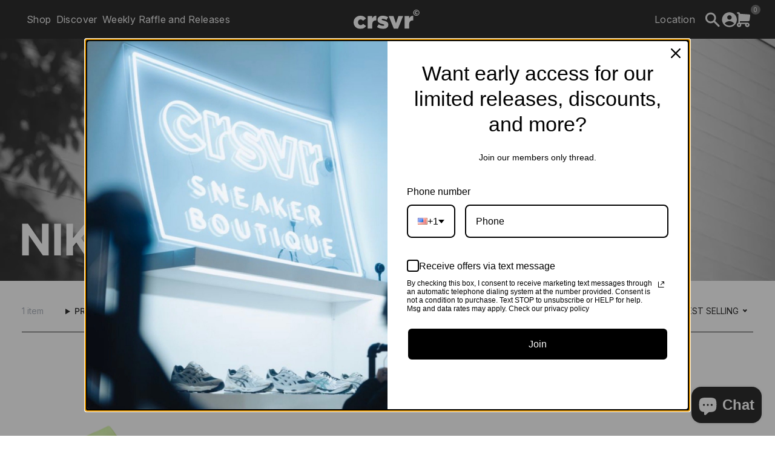

--- FILE ---
content_type: text/html; charset=utf-8
request_url: https://crsvr.com/collections/nike-footwear
body_size: 20199
content:
<!DOCTYPE html>
<html lang="en">
	<head>
		<meta charset="utf-8" />
		<meta http-equiv="X-UA-Compatible" content="IE=edge" />
		<meta name="viewport" content="width=device-width,initial-scale=1" />
		<meta name="robots" content="max-image-preview:large">
		<link rel="canonical" href="https://crsvr.com/collections/nike-footwear" />
		<link rel="preconnect" href="https://cdn.shopify.com" crossorigin />

		

		<script>window.performance && window.performance.mark && window.performance.mark('shopify.content_for_header.start');</script><meta name="google-site-verification" content="QSx0w-J9izN4w94xdZy0B8tyBq--i8Al_x7A2BUXkpY">
<meta id="shopify-digital-wallet" name="shopify-digital-wallet" content="/14169508/digital_wallets/dialog">
<meta name="shopify-checkout-api-token" content="f513cfc0d8191b358af0454f8227ae50">
<meta id="in-context-paypal-metadata" data-shop-id="14169508" data-venmo-supported="false" data-environment="production" data-locale="en_US" data-paypal-v4="true" data-currency="USD">
<link rel="alternate" type="application/atom+xml" title="Feed" href="/collections/nike-footwear.atom" />
<link rel="alternate" type="application/json+oembed" href="https://crsvr.com/collections/nike-footwear.oembed">
<script async="async" src="/checkouts/internal/preloads.js?locale=en-US"></script>
<link rel="preconnect" href="https://shop.app" crossorigin="anonymous">
<script async="async" src="https://shop.app/checkouts/internal/preloads.js?locale=en-US&shop_id=14169508" crossorigin="anonymous"></script>
<script id="apple-pay-shop-capabilities" type="application/json">{"shopId":14169508,"countryCode":"US","currencyCode":"USD","merchantCapabilities":["supports3DS"],"merchantId":"gid:\/\/shopify\/Shop\/14169508","merchantName":"CRSVR","requiredBillingContactFields":["postalAddress","email","phone"],"requiredShippingContactFields":["postalAddress","email","phone"],"shippingType":"shipping","supportedNetworks":["visa","masterCard","amex","discover","elo","jcb"],"total":{"type":"pending","label":"CRSVR","amount":"1.00"},"shopifyPaymentsEnabled":true,"supportsSubscriptions":true}</script>
<script id="shopify-features" type="application/json">{"accessToken":"f513cfc0d8191b358af0454f8227ae50","betas":["rich-media-storefront-analytics"],"domain":"crsvr.com","predictiveSearch":true,"shopId":14169508,"locale":"en"}</script>
<script>var Shopify = Shopify || {};
Shopify.shop = "crsvr.myshopify.com";
Shopify.locale = "en";
Shopify.currency = {"active":"USD","rate":"1.0"};
Shopify.country = "US";
Shopify.theme = {"name":"CRSVR Theme | Crisp2024 ","id":134868959285,"schema_name":"CRSVR","schema_version":"1.0.0","theme_store_id":null,"role":"main"};
Shopify.theme.handle = "null";
Shopify.theme.style = {"id":null,"handle":null};
Shopify.cdnHost = "crsvr.com/cdn";
Shopify.routes = Shopify.routes || {};
Shopify.routes.root = "/";</script>
<script type="module">!function(o){(o.Shopify=o.Shopify||{}).modules=!0}(window);</script>
<script>!function(o){function n(){var o=[];function n(){o.push(Array.prototype.slice.apply(arguments))}return n.q=o,n}var t=o.Shopify=o.Shopify||{};t.loadFeatures=n(),t.autoloadFeatures=n()}(window);</script>
<script>
  window.ShopifyPay = window.ShopifyPay || {};
  window.ShopifyPay.apiHost = "shop.app\/pay";
  window.ShopifyPay.redirectState = null;
</script>
<script id="shop-js-analytics" type="application/json">{"pageType":"collection"}</script>
<script defer="defer" async type="module" src="//crsvr.com/cdn/shopifycloud/shop-js/modules/v2/client.init-shop-cart-sync_DtuiiIyl.en.esm.js"></script>
<script defer="defer" async type="module" src="//crsvr.com/cdn/shopifycloud/shop-js/modules/v2/chunk.common_CUHEfi5Q.esm.js"></script>
<script type="module">
  await import("//crsvr.com/cdn/shopifycloud/shop-js/modules/v2/client.init-shop-cart-sync_DtuiiIyl.en.esm.js");
await import("//crsvr.com/cdn/shopifycloud/shop-js/modules/v2/chunk.common_CUHEfi5Q.esm.js");

  window.Shopify.SignInWithShop?.initShopCartSync?.({"fedCMEnabled":true,"windoidEnabled":true});

</script>
<script>
  window.Shopify = window.Shopify || {};
  if (!window.Shopify.featureAssets) window.Shopify.featureAssets = {};
  window.Shopify.featureAssets['shop-js'] = {"shop-cart-sync":["modules/v2/client.shop-cart-sync_DFoTY42P.en.esm.js","modules/v2/chunk.common_CUHEfi5Q.esm.js"],"init-fed-cm":["modules/v2/client.init-fed-cm_D2UNy1i2.en.esm.js","modules/v2/chunk.common_CUHEfi5Q.esm.js"],"init-shop-email-lookup-coordinator":["modules/v2/client.init-shop-email-lookup-coordinator_BQEe2rDt.en.esm.js","modules/v2/chunk.common_CUHEfi5Q.esm.js"],"shop-cash-offers":["modules/v2/client.shop-cash-offers_3CTtReFF.en.esm.js","modules/v2/chunk.common_CUHEfi5Q.esm.js","modules/v2/chunk.modal_BewljZkx.esm.js"],"shop-button":["modules/v2/client.shop-button_C6oxCjDL.en.esm.js","modules/v2/chunk.common_CUHEfi5Q.esm.js"],"init-windoid":["modules/v2/client.init-windoid_5pix8xhK.en.esm.js","modules/v2/chunk.common_CUHEfi5Q.esm.js"],"avatar":["modules/v2/client.avatar_BTnouDA3.en.esm.js"],"init-shop-cart-sync":["modules/v2/client.init-shop-cart-sync_DtuiiIyl.en.esm.js","modules/v2/chunk.common_CUHEfi5Q.esm.js"],"shop-toast-manager":["modules/v2/client.shop-toast-manager_BYv_8cH1.en.esm.js","modules/v2/chunk.common_CUHEfi5Q.esm.js"],"pay-button":["modules/v2/client.pay-button_FnF9EIkY.en.esm.js","modules/v2/chunk.common_CUHEfi5Q.esm.js"],"shop-login-button":["modules/v2/client.shop-login-button_CH1KUpOf.en.esm.js","modules/v2/chunk.common_CUHEfi5Q.esm.js","modules/v2/chunk.modal_BewljZkx.esm.js"],"init-customer-accounts-sign-up":["modules/v2/client.init-customer-accounts-sign-up_aj7QGgYS.en.esm.js","modules/v2/client.shop-login-button_CH1KUpOf.en.esm.js","modules/v2/chunk.common_CUHEfi5Q.esm.js","modules/v2/chunk.modal_BewljZkx.esm.js"],"init-shop-for-new-customer-accounts":["modules/v2/client.init-shop-for-new-customer-accounts_NbnYRf_7.en.esm.js","modules/v2/client.shop-login-button_CH1KUpOf.en.esm.js","modules/v2/chunk.common_CUHEfi5Q.esm.js","modules/v2/chunk.modal_BewljZkx.esm.js"],"init-customer-accounts":["modules/v2/client.init-customer-accounts_ppedhqCH.en.esm.js","modules/v2/client.shop-login-button_CH1KUpOf.en.esm.js","modules/v2/chunk.common_CUHEfi5Q.esm.js","modules/v2/chunk.modal_BewljZkx.esm.js"],"shop-follow-button":["modules/v2/client.shop-follow-button_CMIBBa6u.en.esm.js","modules/v2/chunk.common_CUHEfi5Q.esm.js","modules/v2/chunk.modal_BewljZkx.esm.js"],"lead-capture":["modules/v2/client.lead-capture_But0hIyf.en.esm.js","modules/v2/chunk.common_CUHEfi5Q.esm.js","modules/v2/chunk.modal_BewljZkx.esm.js"],"checkout-modal":["modules/v2/client.checkout-modal_BBxc70dQ.en.esm.js","modules/v2/chunk.common_CUHEfi5Q.esm.js","modules/v2/chunk.modal_BewljZkx.esm.js"],"shop-login":["modules/v2/client.shop-login_hM3Q17Kl.en.esm.js","modules/v2/chunk.common_CUHEfi5Q.esm.js","modules/v2/chunk.modal_BewljZkx.esm.js"],"payment-terms":["modules/v2/client.payment-terms_CAtGlQYS.en.esm.js","modules/v2/chunk.common_CUHEfi5Q.esm.js","modules/v2/chunk.modal_BewljZkx.esm.js"]};
</script>
<script>(function() {
  var isLoaded = false;
  function asyncLoad() {
    if (isLoaded) return;
    isLoaded = true;
    var urls = ["https:\/\/omnisnippet1.com\/platforms\/shopify.js?source=scriptTag\u0026v=2025-08-20T17\u0026shop=crsvr.myshopify.com"];
    for (var i = 0; i < urls.length; i++) {
      var s = document.createElement('script');
      s.type = 'text/javascript';
      s.async = true;
      s.src = urls[i];
      var x = document.getElementsByTagName('script')[0];
      x.parentNode.insertBefore(s, x);
    }
  };
  if(window.attachEvent) {
    window.attachEvent('onload', asyncLoad);
  } else {
    window.addEventListener('load', asyncLoad, false);
  }
})();</script>
<script id="__st">var __st={"a":14169508,"offset":-28800,"reqid":"459c004f-8123-4a17-b2da-85dc06c29bb3-1767727367","pageurl":"crsvr.com\/collections\/nike-footwear","u":"e09972bc3250","p":"collection","rtyp":"collection","rid":177696702517};</script>
<script>window.ShopifyPaypalV4VisibilityTracking = true;</script>
<script id="captcha-bootstrap">!function(){'use strict';const t='contact',e='account',n='new_comment',o=[[t,t],['blogs',n],['comments',n],[t,'customer']],c=[[e,'customer_login'],[e,'guest_login'],[e,'recover_customer_password'],[e,'create_customer']],r=t=>t.map((([t,e])=>`form[action*='/${t}']:not([data-nocaptcha='true']) input[name='form_type'][value='${e}']`)).join(','),a=t=>()=>t?[...document.querySelectorAll(t)].map((t=>t.form)):[];function s(){const t=[...o],e=r(t);return a(e)}const i='password',u='form_key',d=['recaptcha-v3-token','g-recaptcha-response','h-captcha-response',i],f=()=>{try{return window.sessionStorage}catch{return}},m='__shopify_v',_=t=>t.elements[u];function p(t,e,n=!1){try{const o=window.sessionStorage,c=JSON.parse(o.getItem(e)),{data:r}=function(t){const{data:e,action:n}=t;return t[m]||n?{data:e,action:n}:{data:t,action:n}}(c);for(const[e,n]of Object.entries(r))t.elements[e]&&(t.elements[e].value=n);n&&o.removeItem(e)}catch(o){console.error('form repopulation failed',{error:o})}}const l='form_type',E='cptcha';function T(t){t.dataset[E]=!0}const w=window,h=w.document,L='Shopify',v='ce_forms',y='captcha';let A=!1;((t,e)=>{const n=(g='f06e6c50-85a8-45c8-87d0-21a2b65856fe',I='https://cdn.shopify.com/shopifycloud/storefront-forms-hcaptcha/ce_storefront_forms_captcha_hcaptcha.v1.5.2.iife.js',D={infoText:'Protected by hCaptcha',privacyText:'Privacy',termsText:'Terms'},(t,e,n)=>{const o=w[L][v],c=o.bindForm;if(c)return c(t,g,e,D).then(n);var r;o.q.push([[t,g,e,D],n]),r=I,A||(h.body.append(Object.assign(h.createElement('script'),{id:'captcha-provider',async:!0,src:r})),A=!0)});var g,I,D;w[L]=w[L]||{},w[L][v]=w[L][v]||{},w[L][v].q=[],w[L][y]=w[L][y]||{},w[L][y].protect=function(t,e){n(t,void 0,e),T(t)},Object.freeze(w[L][y]),function(t,e,n,w,h,L){const[v,y,A,g]=function(t,e,n){const i=e?o:[],u=t?c:[],d=[...i,...u],f=r(d),m=r(i),_=r(d.filter((([t,e])=>n.includes(e))));return[a(f),a(m),a(_),s()]}(w,h,L),I=t=>{const e=t.target;return e instanceof HTMLFormElement?e:e&&e.form},D=t=>v().includes(t);t.addEventListener('submit',(t=>{const e=I(t);if(!e)return;const n=D(e)&&!e.dataset.hcaptchaBound&&!e.dataset.recaptchaBound,o=_(e),c=g().includes(e)&&(!o||!o.value);(n||c)&&t.preventDefault(),c&&!n&&(function(t){try{if(!f())return;!function(t){const e=f();if(!e)return;const n=_(t);if(!n)return;const o=n.value;o&&e.removeItem(o)}(t);const e=Array.from(Array(32),(()=>Math.random().toString(36)[2])).join('');!function(t,e){_(t)||t.append(Object.assign(document.createElement('input'),{type:'hidden',name:u})),t.elements[u].value=e}(t,e),function(t,e){const n=f();if(!n)return;const o=[...t.querySelectorAll(`input[type='${i}']`)].map((({name:t})=>t)),c=[...d,...o],r={};for(const[a,s]of new FormData(t).entries())c.includes(a)||(r[a]=s);n.setItem(e,JSON.stringify({[m]:1,action:t.action,data:r}))}(t,e)}catch(e){console.error('failed to persist form',e)}}(e),e.submit())}));const S=(t,e)=>{t&&!t.dataset[E]&&(n(t,e.some((e=>e===t))),T(t))};for(const o of['focusin','change'])t.addEventListener(o,(t=>{const e=I(t);D(e)&&S(e,y())}));const B=e.get('form_key'),M=e.get(l),P=B&&M;t.addEventListener('DOMContentLoaded',(()=>{const t=y();if(P)for(const e of t)e.elements[l].value===M&&p(e,B);[...new Set([...A(),...v().filter((t=>'true'===t.dataset.shopifyCaptcha))])].forEach((e=>S(e,t)))}))}(h,new URLSearchParams(w.location.search),n,t,e,['guest_login'])})(!0,!0)}();</script>
<script integrity="sha256-4kQ18oKyAcykRKYeNunJcIwy7WH5gtpwJnB7kiuLZ1E=" data-source-attribution="shopify.loadfeatures" defer="defer" src="//crsvr.com/cdn/shopifycloud/storefront/assets/storefront/load_feature-a0a9edcb.js" crossorigin="anonymous"></script>
<script crossorigin="anonymous" defer="defer" src="//crsvr.com/cdn/shopifycloud/storefront/assets/shopify_pay/storefront-65b4c6d7.js?v=20250812"></script>
<script data-source-attribution="shopify.dynamic_checkout.dynamic.init">var Shopify=Shopify||{};Shopify.PaymentButton=Shopify.PaymentButton||{isStorefrontPortableWallets:!0,init:function(){window.Shopify.PaymentButton.init=function(){};var t=document.createElement("script");t.src="https://crsvr.com/cdn/shopifycloud/portable-wallets/latest/portable-wallets.en.js",t.type="module",document.head.appendChild(t)}};
</script>
<script data-source-attribution="shopify.dynamic_checkout.buyer_consent">
  function portableWalletsHideBuyerConsent(e){var t=document.getElementById("shopify-buyer-consent"),n=document.getElementById("shopify-subscription-policy-button");t&&n&&(t.classList.add("hidden"),t.setAttribute("aria-hidden","true"),n.removeEventListener("click",e))}function portableWalletsShowBuyerConsent(e){var t=document.getElementById("shopify-buyer-consent"),n=document.getElementById("shopify-subscription-policy-button");t&&n&&(t.classList.remove("hidden"),t.removeAttribute("aria-hidden"),n.addEventListener("click",e))}window.Shopify?.PaymentButton&&(window.Shopify.PaymentButton.hideBuyerConsent=portableWalletsHideBuyerConsent,window.Shopify.PaymentButton.showBuyerConsent=portableWalletsShowBuyerConsent);
</script>
<script data-source-attribution="shopify.dynamic_checkout.cart.bootstrap">document.addEventListener("DOMContentLoaded",(function(){function t(){return document.querySelector("shopify-accelerated-checkout-cart, shopify-accelerated-checkout")}if(t())Shopify.PaymentButton.init();else{new MutationObserver((function(e,n){t()&&(Shopify.PaymentButton.init(),n.disconnect())})).observe(document.body,{childList:!0,subtree:!0})}}));
</script>
<link id="shopify-accelerated-checkout-styles" rel="stylesheet" media="screen" href="https://crsvr.com/cdn/shopifycloud/portable-wallets/latest/accelerated-checkout-backwards-compat.css" crossorigin="anonymous">
<style id="shopify-accelerated-checkout-cart">
        #shopify-buyer-consent {
  margin-top: 1em;
  display: inline-block;
  width: 100%;
}

#shopify-buyer-consent.hidden {
  display: none;
}

#shopify-subscription-policy-button {
  background: none;
  border: none;
  padding: 0;
  text-decoration: underline;
  font-size: inherit;
  cursor: pointer;
}

#shopify-subscription-policy-button::before {
  box-shadow: none;
}

      </style>
<link rel="stylesheet" media="screen" href="//crsvr.com/cdn/shop/t/29/compiled_assets/styles.css?6883">
<script>window.performance && window.performance.mark && window.performance.mark('shopify.content_for_header.end');</script>

		


  <link rel="shortcut icon" href="//crsvr.com/cdn/shop/files/favicon-c_32x32.png?v=1724947934" type="image/png" />
































		<title>NIKE FOOTWEAR
&ndash; CRSVR</title>
		
<link rel="manifest" href="//crsvr.com/cdn/shop/t/29/assets/manifest.static.json?v=75826538114253403331724946458">

<meta property="og:site_name" content="CRSVR">
<meta property="og:url" content="https://crsvr.com/collections/nike-footwear">
<meta property="og:title" content="NIKE FOOTWEAR">
<meta property="og:type" content="product.group">
<meta property="og:description" content="CRSVR is a Las Vegas based sneaker and apparel boutique offering a curated mix of footwear, clothing, and accessories from Nike, Jordan, Asics, Saucony and select emerging brands.">

<meta name="twitter:site" content="@">
<meta name="twitter:card" content="summary_large_image">
<meta name="twitter:title" content="NIKE FOOTWEAR">
<meta name="twitter:description" content="CRSVR is a Las Vegas based sneaker and apparel boutique offering a curated mix of footwear, clothing, and accessories from Nike, Jordan, Asics, Saucony and select emerging brands.">


		<!-- Google tag (gtag.js) installed to rob.gillman@crispconsult.com account -->
<script async src="https://www.googletagmanager.com/gtag/js?id=G-WDG4729N9V"></script>
<script>
  window.dataLayer = window.dataLayer || [];
  function gtag(){dataLayer.push(arguments);}
  gtag('js', new Date());

  gtag('config', 'G-WDG4729N9V');
</script>

<!-- Microsoft Clarity installed by Rob Gillman -->
<script type="text/javascript">
    (function(c,l,a,r,i,t,y){
        c[a]=c[a]||function(){(c[a].q=c[a].q||[]).push(arguments)};
        t=l.createElement(r);t.async=1;t.src="https://www.clarity.ms/tag/"+i;
        y=l.getElementsByTagName(r)[0];y.parentNode.insertBefore(t,y);
    })(window, document, "clarity", "script", "o1liph41eu");
</script>

		<style data-shopify>@font-face {
    font-family: 'Inter Black';
    src: url('Inter_black.static.eot');
    src: url('Inter_black.static.eot?#iefix') format('embedded-opentype'), url('//crsvr.com/cdn/shop/t/29/assets/Inter_black.static.woff2?v=118016306123612135441724946458') format('woff2'), url('//crsvr.com/cdn/shop/t/29/assets/Inter_black.static.woff?v=111603181540343972631724946458') format('woff'), url('//crsvr.com/cdn/shop/t/29/assets/Inter_black.static.ttf?v=176422829352743664861724946458') format('truetype'), url('//crsvr.com/cdn/shop/t/29/assets/Inter_black.static.svg%23Inter_black?6883') format('svg');
    font-weight: normal;
    font-style: normal;
  }
  @font-face {
    font-family: 'Inter Bold';
    src: url('Inter_bold.static.eot');
    src: url('Inter_bold.static.eot?#iefix') format('embedded-opentype'), url('//crsvr.com/cdn/shop/t/29/assets/Inter_bold.static.woff2?v=84992409043839834891724946458') format('woff2'), url('//crsvr.com/cdn/shop/t/29/assets/Inter_bold.static.woff?v=111603181540343972631724946458') format('woff'), url('//crsvr.com/cdn/shop/t/29/assets/Inter_bold.static.ttf?v=119446167088194239121724946458') format('truetype'), url('//crsvr.com/cdn/shop/t/29/assets/Inter_bold.static.svg%23Inter_bold?6883') format('svg');
    font-weight: normal;
    font-style: normal;
  }
  @font-face {
    font-family: 'Inter Bold Italic';
    src: url('Inter_bold_italic.static.eot');
    src: url('Inter_bold_italic.static.eot?#iefix') format('embedded-opentype'), url('//crsvr.com/cdn/shop/t/29/assets/Inter_bold_italic.static.woff2?v=154621033593316513461724946458') format('woff2'), url('//crsvr.com/cdn/shop/t/29/assets/Inter_bold_italic.static.woff?v=111603181540343972631724946458') format('woff'), url('//crsvr.com/cdn/shop/t/29/assets/Inter_bold_italic.static.ttf?v=107557182528340508681724946458') format('truetype'), url('//crsvr.com/cdn/shop/t/29/assets/Inter_bold_italic.static.svg%23Inter-BoldItalic?6883') format('svg');
    font-weight: normal;
    font-style: normal;
  }
  @font-face {
    font-family: 'Inter Medium';
    src: url('Inter_medium.static.eot');
    src: url('Inter_medium.static.eot?#iefix') format('embedded-opentype'), url('//crsvr.com/cdn/shop/t/29/assets/Inter_medium.static.woff2?v=15001307541952346181724946458') format('woff2'), url('//crsvr.com/cdn/shop/t/29/assets/Inter_medium.static.woff?v=111603181540343972631724946458') format('woff'), url('//crsvr.com/cdn/shop/t/29/assets/Inter_medium.static.ttf?v=159149967308629748631724946458') format('truetype'), url('//crsvr.com/cdn/shop/t/29/assets/Inter_medium.static.svg%23Inter-Medium?6883') format('svg');
    font-weight: normal;
    font-style: normal;
  }
  @font-face {
    font-family: 'Inter Medium Italic';
    src: url('Inter_medium_italic.static.eot');
    src: url('Inter_medium_italic.static.eot?#iefix') format('embedded-opentype'), url('//crsvr.com/cdn/shop/t/29/assets/Inter_medium_italic.static.woff2?v=131451296917490179111724946458') format('woff2'), url('//crsvr.com/cdn/shop/t/29/assets/Inter_medium_italic.static.woff?v=111603181540343972631724946458') format('woff'), url('//crsvr.com/cdn/shop/t/29/assets/Inter_medium_italic.static.ttf?v=114633904415307814861724946458') format('truetype'), url('//crsvr.com/cdn/shop/t/29/assets/Inter_medium_italic.static.svg%23Inter-MediumItalic?6883') format('svg');
    font-weight: normal;
    font-style: normal;
  }
  @font-face {
    font-family: 'Inter Regular';
    src: url('Inter_regular.static.eot');
    src: url('Inter_regular.static.eot?#iefix') format('embedded-opentype'), url('//crsvr.com/cdn/shop/t/29/assets/Inter_regular.static.woff2?v=44643320378812411941724946458') format('woff2'), url('//crsvr.com/cdn/shop/t/29/assets/Inter_regular.static.woff?v=111603181540343972631724946458') format('woff'), url('//crsvr.com/cdn/shop/t/29/assets/Inter_regular.static.ttf?v=162669884056059041971724946458') format('truetype'), url('//crsvr.com/cdn/shop/t/29/assets/Inter_regular.static.svg%23Inter-Regular?6883') format('svg');
    font-weight: normal;
    font-style: normal;
  }
  @font-face {
    font-family: 'Inter Light';
    src: url('Inter_light.static.eot');
    src: url('Inter_light.static.eot?#iefix') format('embedded-opentype'), url('//crsvr.com/cdn/shop/t/29/assets/Inter_light.static.woff2?v=73482782839426531711724946458') format('woff2'), url('//crsvr.com/cdn/shop/t/29/assets/Inter_light.static.woff?v=111603181540343972631724946458') format('woff'), url('//crsvr.com/cdn/shop/t/29/assets/Inter_light.static.ttf?v=12569593800847260261724946458') format('truetype'), url('//crsvr.com/cdn/shop/t/29/assets/Inter_light.static.svg%23Inter-Light?6883') format('svg');
    font-weight: normal;
    font-style: normal;
  }</style>
		
		
		<style>
			:root {
				--white: #ffffff; --red: red; --black: black; --brown: brown;
			}
		</style>

		<link rel="preload" href="//crsvr.com/cdn/shop/t/29/assets/bundle.css?v=142918312474253708981725898922" as="style" />
		<link rel="preload" href="//crsvr.com/cdn/shop/t/29/assets/bundle.js?v=35454518303611055301724946458" as="script" />

		<link href="//crsvr.com/cdn/shop/t/29/assets/bundle.css?v=142918312474253708981725898922" rel="stylesheet" type="text/css" media="all" />
        <link href="//crsvr.com/cdn/shop/t/29/assets/style-updates-2024.css?v=52452300838063469181727432245" rel="stylesheet" type="text/css" media="all" />
		<link href="//crsvr.com/cdn/shop/t/29/assets/custom.static.css?v=132863721047094401091724946458" rel="stylesheet" type="text/css" media="all" />
		<script src="//crsvr.com/cdn/shop/t/29/assets/custom.static.js?v=143120063617265992581724946458" type="text/javascript"></script>
	<script src="https://cdn.shopify.com/extensions/7bc9bb47-adfa-4267-963e-cadee5096caf/inbox-1252/assets/inbox-chat-loader.js" type="text/javascript" defer="defer"></script>
<meta property="og:image" content="https://cdn.shopify.com/s/files/1/1416/9508/files/crsvr_social_share_1200x628_11e5e4a0-affc-42b9-bfa3-68e237a3b50d.png?v=1766170826" />
<meta property="og:image:secure_url" content="https://cdn.shopify.com/s/files/1/1416/9508/files/crsvr_social_share_1200x628_11e5e4a0-affc-42b9-bfa3-68e237a3b50d.png?v=1766170826" />
<meta property="og:image:width" content="1200" />
<meta property="og:image:height" content="628" />
<link href="https://monorail-edge.shopifysvc.com" rel="dns-prefetch">
<script>(function(){if ("sendBeacon" in navigator && "performance" in window) {try {var session_token_from_headers = performance.getEntriesByType('navigation')[0].serverTiming.find(x => x.name == '_s').description;} catch {var session_token_from_headers = undefined;}var session_cookie_matches = document.cookie.match(/_shopify_s=([^;]*)/);var session_token_from_cookie = session_cookie_matches && session_cookie_matches.length === 2 ? session_cookie_matches[1] : "";var session_token = session_token_from_headers || session_token_from_cookie || "";function handle_abandonment_event(e) {var entries = performance.getEntries().filter(function(entry) {return /monorail-edge.shopifysvc.com/.test(entry.name);});if (!window.abandonment_tracked && entries.length === 0) {window.abandonment_tracked = true;var currentMs = Date.now();var navigation_start = performance.timing.navigationStart;var payload = {shop_id: 14169508,url: window.location.href,navigation_start,duration: currentMs - navigation_start,session_token,page_type: "collection"};window.navigator.sendBeacon("https://monorail-edge.shopifysvc.com/v1/produce", JSON.stringify({schema_id: "online_store_buyer_site_abandonment/1.1",payload: payload,metadata: {event_created_at_ms: currentMs,event_sent_at_ms: currentMs}}));}}window.addEventListener('pagehide', handle_abandonment_event);}}());</script>
<script id="web-pixels-manager-setup">(function e(e,d,r,n,o){if(void 0===o&&(o={}),!Boolean(null===(a=null===(i=window.Shopify)||void 0===i?void 0:i.analytics)||void 0===a?void 0:a.replayQueue)){var i,a;window.Shopify=window.Shopify||{};var t=window.Shopify;t.analytics=t.analytics||{};var s=t.analytics;s.replayQueue=[],s.publish=function(e,d,r){return s.replayQueue.push([e,d,r]),!0};try{self.performance.mark("wpm:start")}catch(e){}var l=function(){var e={modern:/Edge?\/(1{2}[4-9]|1[2-9]\d|[2-9]\d{2}|\d{4,})\.\d+(\.\d+|)|Firefox\/(1{2}[4-9]|1[2-9]\d|[2-9]\d{2}|\d{4,})\.\d+(\.\d+|)|Chrom(ium|e)\/(9{2}|\d{3,})\.\d+(\.\d+|)|(Maci|X1{2}).+ Version\/(15\.\d+|(1[6-9]|[2-9]\d|\d{3,})\.\d+)([,.]\d+|)( \(\w+\)|)( Mobile\/\w+|) Safari\/|Chrome.+OPR\/(9{2}|\d{3,})\.\d+\.\d+|(CPU[ +]OS|iPhone[ +]OS|CPU[ +]iPhone|CPU IPhone OS|CPU iPad OS)[ +]+(15[._]\d+|(1[6-9]|[2-9]\d|\d{3,})[._]\d+)([._]\d+|)|Android:?[ /-](13[3-9]|1[4-9]\d|[2-9]\d{2}|\d{4,})(\.\d+|)(\.\d+|)|Android.+Firefox\/(13[5-9]|1[4-9]\d|[2-9]\d{2}|\d{4,})\.\d+(\.\d+|)|Android.+Chrom(ium|e)\/(13[3-9]|1[4-9]\d|[2-9]\d{2}|\d{4,})\.\d+(\.\d+|)|SamsungBrowser\/([2-9]\d|\d{3,})\.\d+/,legacy:/Edge?\/(1[6-9]|[2-9]\d|\d{3,})\.\d+(\.\d+|)|Firefox\/(5[4-9]|[6-9]\d|\d{3,})\.\d+(\.\d+|)|Chrom(ium|e)\/(5[1-9]|[6-9]\d|\d{3,})\.\d+(\.\d+|)([\d.]+$|.*Safari\/(?![\d.]+ Edge\/[\d.]+$))|(Maci|X1{2}).+ Version\/(10\.\d+|(1[1-9]|[2-9]\d|\d{3,})\.\d+)([,.]\d+|)( \(\w+\)|)( Mobile\/\w+|) Safari\/|Chrome.+OPR\/(3[89]|[4-9]\d|\d{3,})\.\d+\.\d+|(CPU[ +]OS|iPhone[ +]OS|CPU[ +]iPhone|CPU IPhone OS|CPU iPad OS)[ +]+(10[._]\d+|(1[1-9]|[2-9]\d|\d{3,})[._]\d+)([._]\d+|)|Android:?[ /-](13[3-9]|1[4-9]\d|[2-9]\d{2}|\d{4,})(\.\d+|)(\.\d+|)|Mobile Safari.+OPR\/([89]\d|\d{3,})\.\d+\.\d+|Android.+Firefox\/(13[5-9]|1[4-9]\d|[2-9]\d{2}|\d{4,})\.\d+(\.\d+|)|Android.+Chrom(ium|e)\/(13[3-9]|1[4-9]\d|[2-9]\d{2}|\d{4,})\.\d+(\.\d+|)|Android.+(UC? ?Browser|UCWEB|U3)[ /]?(15\.([5-9]|\d{2,})|(1[6-9]|[2-9]\d|\d{3,})\.\d+)\.\d+|SamsungBrowser\/(5\.\d+|([6-9]|\d{2,})\.\d+)|Android.+MQ{2}Browser\/(14(\.(9|\d{2,})|)|(1[5-9]|[2-9]\d|\d{3,})(\.\d+|))(\.\d+|)|K[Aa][Ii]OS\/(3\.\d+|([4-9]|\d{2,})\.\d+)(\.\d+|)/},d=e.modern,r=e.legacy,n=navigator.userAgent;return n.match(d)?"modern":n.match(r)?"legacy":"unknown"}(),u="modern"===l?"modern":"legacy",c=(null!=n?n:{modern:"",legacy:""})[u],f=function(e){return[e.baseUrl,"/wpm","/b",e.hashVersion,"modern"===e.buildTarget?"m":"l",".js"].join("")}({baseUrl:d,hashVersion:r,buildTarget:u}),m=function(e){var d=e.version,r=e.bundleTarget,n=e.surface,o=e.pageUrl,i=e.monorailEndpoint;return{emit:function(e){var a=e.status,t=e.errorMsg,s=(new Date).getTime(),l=JSON.stringify({metadata:{event_sent_at_ms:s},events:[{schema_id:"web_pixels_manager_load/3.1",payload:{version:d,bundle_target:r,page_url:o,status:a,surface:n,error_msg:t},metadata:{event_created_at_ms:s}}]});if(!i)return console&&console.warn&&console.warn("[Web Pixels Manager] No Monorail endpoint provided, skipping logging."),!1;try{return self.navigator.sendBeacon.bind(self.navigator)(i,l)}catch(e){}var u=new XMLHttpRequest;try{return u.open("POST",i,!0),u.setRequestHeader("Content-Type","text/plain"),u.send(l),!0}catch(e){return console&&console.warn&&console.warn("[Web Pixels Manager] Got an unhandled error while logging to Monorail."),!1}}}}({version:r,bundleTarget:l,surface:e.surface,pageUrl:self.location.href,monorailEndpoint:e.monorailEndpoint});try{o.browserTarget=l,function(e){var d=e.src,r=e.async,n=void 0===r||r,o=e.onload,i=e.onerror,a=e.sri,t=e.scriptDataAttributes,s=void 0===t?{}:t,l=document.createElement("script"),u=document.querySelector("head"),c=document.querySelector("body");if(l.async=n,l.src=d,a&&(l.integrity=a,l.crossOrigin="anonymous"),s)for(var f in s)if(Object.prototype.hasOwnProperty.call(s,f))try{l.dataset[f]=s[f]}catch(e){}if(o&&l.addEventListener("load",o),i&&l.addEventListener("error",i),u)u.appendChild(l);else{if(!c)throw new Error("Did not find a head or body element to append the script");c.appendChild(l)}}({src:f,async:!0,onload:function(){if(!function(){var e,d;return Boolean(null===(d=null===(e=window.Shopify)||void 0===e?void 0:e.analytics)||void 0===d?void 0:d.initialized)}()){var d=window.webPixelsManager.init(e)||void 0;if(d){var r=window.Shopify.analytics;r.replayQueue.forEach((function(e){var r=e[0],n=e[1],o=e[2];d.publishCustomEvent(r,n,o)})),r.replayQueue=[],r.publish=d.publishCustomEvent,r.visitor=d.visitor,r.initialized=!0}}},onerror:function(){return m.emit({status:"failed",errorMsg:"".concat(f," has failed to load")})},sri:function(e){var d=/^sha384-[A-Za-z0-9+/=]+$/;return"string"==typeof e&&d.test(e)}(c)?c:"",scriptDataAttributes:o}),m.emit({status:"loading"})}catch(e){m.emit({status:"failed",errorMsg:(null==e?void 0:e.message)||"Unknown error"})}}})({shopId: 14169508,storefrontBaseUrl: "https://crsvr.com",extensionsBaseUrl: "https://extensions.shopifycdn.com/cdn/shopifycloud/web-pixels-manager",monorailEndpoint: "https://monorail-edge.shopifysvc.com/unstable/produce_batch",surface: "storefront-renderer",enabledBetaFlags: ["2dca8a86","a0d5f9d2"],webPixelsConfigList: [{"id":"1337327669","configuration":"{\"config\":\"{\\\"google_tag_ids\\\":[\\\"AW-17667916124\\\",\\\"GT-K4L2SQF5\\\"],\\\"target_country\\\":\\\"US\\\",\\\"gtag_events\\\":[{\\\"type\\\":\\\"begin_checkout\\\",\\\"action_label\\\":\\\"AW-17667916124\\\/M4YZCOqPvLIbENyC3OhB\\\"},{\\\"type\\\":\\\"search\\\",\\\"action_label\\\":\\\"AW-17667916124\\\/96PxCKy8yLIbENyC3OhB\\\"},{\\\"type\\\":\\\"view_item\\\",\\\"action_label\\\":[\\\"AW-17667916124\\\/MNMUCKm8yLIbENyC3OhB\\\",\\\"MC-7JFYD4F0W8\\\"]},{\\\"type\\\":\\\"purchase\\\",\\\"action_label\\\":[\\\"AW-17667916124\\\/YPuMCOePvLIbENyC3OhB\\\",\\\"MC-7JFYD4F0W8\\\"]},{\\\"type\\\":\\\"page_view\\\",\\\"action_label\\\":[\\\"AW-17667916124\\\/NHfuCKa8yLIbENyC3OhB\\\",\\\"MC-7JFYD4F0W8\\\"]},{\\\"type\\\":\\\"add_payment_info\\\",\\\"action_label\\\":\\\"AW-17667916124\\\/Z-xsCK-8yLIbENyC3OhB\\\"},{\\\"type\\\":\\\"add_to_cart\\\",\\\"action_label\\\":\\\"AW-17667916124\\\/29gYCKO8yLIbENyC3OhB\\\"}],\\\"enable_monitoring_mode\\\":false}\"}","eventPayloadVersion":"v1","runtimeContext":"OPEN","scriptVersion":"b2a88bafab3e21179ed38636efcd8a93","type":"APP","apiClientId":1780363,"privacyPurposes":[],"dataSharingAdjustments":{"protectedCustomerApprovalScopes":["read_customer_address","read_customer_email","read_customer_name","read_customer_personal_data","read_customer_phone"]}},{"id":"1150648373","configuration":"{\"apiURL\":\"https:\/\/api.omnisend.com\",\"appURL\":\"https:\/\/app.omnisend.com\",\"brandID\":\"68a609aa17ed960e3182ea6e\",\"trackingURL\":\"https:\/\/wt.omnisendlink.com\"}","eventPayloadVersion":"v1","runtimeContext":"STRICT","scriptVersion":"aa9feb15e63a302383aa48b053211bbb","type":"APP","apiClientId":186001,"privacyPurposes":["ANALYTICS","MARKETING","SALE_OF_DATA"],"dataSharingAdjustments":{"protectedCustomerApprovalScopes":["read_customer_address","read_customer_email","read_customer_name","read_customer_personal_data","read_customer_phone"]}},{"id":"57901109","eventPayloadVersion":"v1","runtimeContext":"LAX","scriptVersion":"1","type":"CUSTOM","privacyPurposes":["MARKETING"],"name":"Meta pixel (migrated)"},{"id":"105644085","eventPayloadVersion":"v1","runtimeContext":"LAX","scriptVersion":"1","type":"CUSTOM","privacyPurposes":["ANALYTICS"],"name":"Google Analytics tag (migrated)"},{"id":"shopify-app-pixel","configuration":"{}","eventPayloadVersion":"v1","runtimeContext":"STRICT","scriptVersion":"0450","apiClientId":"shopify-pixel","type":"APP","privacyPurposes":["ANALYTICS","MARKETING"]},{"id":"shopify-custom-pixel","eventPayloadVersion":"v1","runtimeContext":"LAX","scriptVersion":"0450","apiClientId":"shopify-pixel","type":"CUSTOM","privacyPurposes":["ANALYTICS","MARKETING"]}],isMerchantRequest: false,initData: {"shop":{"name":"CRSVR","paymentSettings":{"currencyCode":"USD"},"myshopifyDomain":"crsvr.myshopify.com","countryCode":"US","storefrontUrl":"https:\/\/crsvr.com"},"customer":null,"cart":null,"checkout":null,"productVariants":[],"purchasingCompany":null},},"https://crsvr.com/cdn","7cecd0b6w90c54c6cpe92089d5m57a67346",{"modern":"","legacy":""},{"shopId":"14169508","storefrontBaseUrl":"https:\/\/crsvr.com","extensionBaseUrl":"https:\/\/extensions.shopifycdn.com\/cdn\/shopifycloud\/web-pixels-manager","surface":"storefront-renderer","enabledBetaFlags":"[\"2dca8a86\", \"a0d5f9d2\"]","isMerchantRequest":"false","hashVersion":"7cecd0b6w90c54c6cpe92089d5m57a67346","publish":"custom","events":"[[\"page_viewed\",{}],[\"collection_viewed\",{\"collection\":{\"id\":\"177696702517\",\"title\":\"NIKE FOOTWEAR\",\"productVariants\":[{\"price\":{\"amount\":50.0,\"currencyCode\":\"USD\"},\"product\":{\"title\":\"NIKE CALM SLIDE - VOLT\/VOLT\",\"vendor\":\"NIKE\",\"id\":\"7559586152501\",\"untranslatedTitle\":\"NIKE CALM SLIDE - VOLT\/VOLT\",\"url\":\"\/products\/nike-calm-volt-volt\",\"type\":\"Men's Footwear\"},\"id\":\"43514271170613\",\"image\":{\"src\":\"\/\/crsvr.com\/cdn\/shop\/files\/calm-mens-slides-4hQGBf_1.webp?v=1716584373\"},\"sku\":\"FD4116-700-8\",\"title\":\"8 \/ VOLT\",\"untranslatedTitle\":\"8 \/ VOLT\"}]}}]]"});</script><script>
  window.ShopifyAnalytics = window.ShopifyAnalytics || {};
  window.ShopifyAnalytics.meta = window.ShopifyAnalytics.meta || {};
  window.ShopifyAnalytics.meta.currency = 'USD';
  var meta = {"products":[{"id":7559586152501,"gid":"gid:\/\/shopify\/Product\/7559586152501","vendor":"NIKE","type":"Men's Footwear","handle":"nike-calm-volt-volt","variants":[{"id":43514271170613,"price":5000,"name":"NIKE CALM SLIDE - VOLT\/VOLT - 8 \/ VOLT","public_title":"8 \/ VOLT","sku":"FD4116-700-8"},{"id":43514271203381,"price":5000,"name":"NIKE CALM SLIDE - VOLT\/VOLT - 9 \/ VOLT","public_title":"9 \/ VOLT","sku":"FD4116-700-9"},{"id":43514271236149,"price":5000,"name":"NIKE CALM SLIDE - VOLT\/VOLT - 10 \/ VOLT","public_title":"10 \/ VOLT","sku":"FD4116-700-10"},{"id":43514271268917,"price":5000,"name":"NIKE CALM SLIDE - VOLT\/VOLT - 11 \/ VOLT","public_title":"11 \/ VOLT","sku":"FD4116-700-11"},{"id":43514271301685,"price":5000,"name":"NIKE CALM SLIDE - VOLT\/VOLT - 12 \/ VOLT","public_title":"12 \/ VOLT","sku":"FD4116-700-12"},{"id":43514271334453,"price":5000,"name":"NIKE CALM SLIDE - VOLT\/VOLT - 13 \/ VOLT","public_title":"13 \/ VOLT","sku":"FD4116-700-13"}],"remote":false}],"page":{"pageType":"collection","resourceType":"collection","resourceId":177696702517,"requestId":"459c004f-8123-4a17-b2da-85dc06c29bb3-1767727367"}};
  for (var attr in meta) {
    window.ShopifyAnalytics.meta[attr] = meta[attr];
  }
</script>
<script class="analytics">
  (function () {
    var customDocumentWrite = function(content) {
      var jquery = null;

      if (window.jQuery) {
        jquery = window.jQuery;
      } else if (window.Checkout && window.Checkout.$) {
        jquery = window.Checkout.$;
      }

      if (jquery) {
        jquery('body').append(content);
      }
    };

    var hasLoggedConversion = function(token) {
      if (token) {
        return document.cookie.indexOf('loggedConversion=' + token) !== -1;
      }
      return false;
    }

    var setCookieIfConversion = function(token) {
      if (token) {
        var twoMonthsFromNow = new Date(Date.now());
        twoMonthsFromNow.setMonth(twoMonthsFromNow.getMonth() + 2);

        document.cookie = 'loggedConversion=' + token + '; expires=' + twoMonthsFromNow;
      }
    }

    var trekkie = window.ShopifyAnalytics.lib = window.trekkie = window.trekkie || [];
    if (trekkie.integrations) {
      return;
    }
    trekkie.methods = [
      'identify',
      'page',
      'ready',
      'track',
      'trackForm',
      'trackLink'
    ];
    trekkie.factory = function(method) {
      return function() {
        var args = Array.prototype.slice.call(arguments);
        args.unshift(method);
        trekkie.push(args);
        return trekkie;
      };
    };
    for (var i = 0; i < trekkie.methods.length; i++) {
      var key = trekkie.methods[i];
      trekkie[key] = trekkie.factory(key);
    }
    trekkie.load = function(config) {
      trekkie.config = config || {};
      trekkie.config.initialDocumentCookie = document.cookie;
      var first = document.getElementsByTagName('script')[0];
      var script = document.createElement('script');
      script.type = 'text/javascript';
      script.onerror = function(e) {
        var scriptFallback = document.createElement('script');
        scriptFallback.type = 'text/javascript';
        scriptFallback.onerror = function(error) {
                var Monorail = {
      produce: function produce(monorailDomain, schemaId, payload) {
        var currentMs = new Date().getTime();
        var event = {
          schema_id: schemaId,
          payload: payload,
          metadata: {
            event_created_at_ms: currentMs,
            event_sent_at_ms: currentMs
          }
        };
        return Monorail.sendRequest("https://" + monorailDomain + "/v1/produce", JSON.stringify(event));
      },
      sendRequest: function sendRequest(endpointUrl, payload) {
        // Try the sendBeacon API
        if (window && window.navigator && typeof window.navigator.sendBeacon === 'function' && typeof window.Blob === 'function' && !Monorail.isIos12()) {
          var blobData = new window.Blob([payload], {
            type: 'text/plain'
          });

          if (window.navigator.sendBeacon(endpointUrl, blobData)) {
            return true;
          } // sendBeacon was not successful

        } // XHR beacon

        var xhr = new XMLHttpRequest();

        try {
          xhr.open('POST', endpointUrl);
          xhr.setRequestHeader('Content-Type', 'text/plain');
          xhr.send(payload);
        } catch (e) {
          console.log(e);
        }

        return false;
      },
      isIos12: function isIos12() {
        return window.navigator.userAgent.lastIndexOf('iPhone; CPU iPhone OS 12_') !== -1 || window.navigator.userAgent.lastIndexOf('iPad; CPU OS 12_') !== -1;
      }
    };
    Monorail.produce('monorail-edge.shopifysvc.com',
      'trekkie_storefront_load_errors/1.1',
      {shop_id: 14169508,
      theme_id: 134868959285,
      app_name: "storefront",
      context_url: window.location.href,
      source_url: "//crsvr.com/cdn/s/trekkie.storefront.8f32c7f0b513e73f3235c26245676203e1209161.min.js"});

        };
        scriptFallback.async = true;
        scriptFallback.src = '//crsvr.com/cdn/s/trekkie.storefront.8f32c7f0b513e73f3235c26245676203e1209161.min.js';
        first.parentNode.insertBefore(scriptFallback, first);
      };
      script.async = true;
      script.src = '//crsvr.com/cdn/s/trekkie.storefront.8f32c7f0b513e73f3235c26245676203e1209161.min.js';
      first.parentNode.insertBefore(script, first);
    };
    trekkie.load(
      {"Trekkie":{"appName":"storefront","development":false,"defaultAttributes":{"shopId":14169508,"isMerchantRequest":null,"themeId":134868959285,"themeCityHash":"9242277879465881024","contentLanguage":"en","currency":"USD","eventMetadataId":"899c1cd2-a1a6-4373-8a03-c5f48dd6dd8c"},"isServerSideCookieWritingEnabled":true,"monorailRegion":"shop_domain","enabledBetaFlags":["65f19447"]},"Session Attribution":{},"S2S":{"facebookCapiEnabled":false,"source":"trekkie-storefront-renderer","apiClientId":580111}}
    );

    var loaded = false;
    trekkie.ready(function() {
      if (loaded) return;
      loaded = true;

      window.ShopifyAnalytics.lib = window.trekkie;

      var originalDocumentWrite = document.write;
      document.write = customDocumentWrite;
      try { window.ShopifyAnalytics.merchantGoogleAnalytics.call(this); } catch(error) {};
      document.write = originalDocumentWrite;

      window.ShopifyAnalytics.lib.page(null,{"pageType":"collection","resourceType":"collection","resourceId":177696702517,"requestId":"459c004f-8123-4a17-b2da-85dc06c29bb3-1767727367","shopifyEmitted":true});

      var match = window.location.pathname.match(/checkouts\/(.+)\/(thank_you|post_purchase)/)
      var token = match? match[1]: undefined;
      if (!hasLoggedConversion(token)) {
        setCookieIfConversion(token);
        window.ShopifyAnalytics.lib.track("Viewed Product Category",{"currency":"USD","category":"Collection: nike-footwear","collectionName":"nike-footwear","collectionId":177696702517,"nonInteraction":true},undefined,undefined,{"shopifyEmitted":true});
      }
    });


        var eventsListenerScript = document.createElement('script');
        eventsListenerScript.async = true;
        eventsListenerScript.src = "//crsvr.com/cdn/shopifycloud/storefront/assets/shop_events_listener-3da45d37.js";
        document.getElementsByTagName('head')[0].appendChild(eventsListenerScript);

})();</script>
  <script>
  if (!window.ga || (window.ga && typeof window.ga !== 'function')) {
    window.ga = function ga() {
      (window.ga.q = window.ga.q || []).push(arguments);
      if (window.Shopify && window.Shopify.analytics && typeof window.Shopify.analytics.publish === 'function') {
        window.Shopify.analytics.publish("ga_stub_called", {}, {sendTo: "google_osp_migration"});
      }
      console.error("Shopify's Google Analytics stub called with:", Array.from(arguments), "\nSee https://help.shopify.com/manual/promoting-marketing/pixels/pixel-migration#google for more information.");
    };
    if (window.Shopify && window.Shopify.analytics && typeof window.Shopify.analytics.publish === 'function') {
      window.Shopify.analytics.publish("ga_stub_initialized", {}, {sendTo: "google_osp_migration"});
    }
  }
</script>
<script
  defer
  src="https://crsvr.com/cdn/shopifycloud/perf-kit/shopify-perf-kit-3.0.0.min.js"
  data-application="storefront-renderer"
  data-shop-id="14169508"
  data-render-region="gcp-us-central1"
  data-page-type="collection"
  data-theme-instance-id="134868959285"
  data-theme-name="CRSVR"
  data-theme-version="1.0.0"
  data-monorail-region="shop_domain"
  data-resource-timing-sampling-rate="10"
  data-shs="true"
  data-shs-beacon="true"
  data-shs-export-with-fetch="true"
  data-shs-logs-sample-rate="1"
  data-shs-beacon-endpoint="https://crsvr.com/api/collect"
></script>
</head>
	<body x-data="app" class="collection-template ">
		<section id="shopify-section-section-ajax-cart" class="shopify-section ajax-cart overflow-hidden"><div
  x-show="$store.cart.isOpen"
  x-cloak
  x-on:keydown.escape.prevent.stop="$store.cart.close()"
  role="dialog"
  aria-modal="true"
  class="fixed inset-0 z-60 overflow-y-auto"
>
  <div x-show="$store.cart.isOpen" x-transition.opacity class="fixed inset-0 bg-black bg-opacity-50"></div>

  <div
    x-show="$store.cart.isOpen"
    x-transition
    x-on:click="$store.cart.close()"
    class="relative min-h-screen flex items-center justify-end"
  >
    <div
      x-on:click.stop
      x-trap.noscroll.inert="$store.cart.isOpen"
      class="sm:w-full w-[500px] relative h-screen bg-white flex flex-col justify-between shadow"
    >
      <div
        x-data
        data-items-count="0"
        data-cart-total="0"
        data-cart-total-price="$0.00"
        data-cart-body
        :class="$store.cart.loading ? 'cursor-not-allowed opacity-60 loader-after pointer-events-none' : ''"
        x-html="$store.cart.cartAjaxHtml"
        class="flex flex-col flex-grow justify-between h-full"
      >
        <div>
          <div class="relative border-b border-black border-opacity-80 py-8">
            <h4 class="font-inter-medium text-xl font-bold pl-10">Continue shopping</h4>
            <button type="button" class="absolute top-1/2 left-5 -translate-y-1/2 cursor-pointer hover-opacity" @click="$store.cart.close()">
              <svg class="" width="9" height="16" viewBox="0 0 9 16" xmlns="http://www.w3.org/2000/svg">
  <path d="M9 13.9813L7.48594 15.5L6.55671e-07 8L7.48594 0.5L9 2.01875L3.03281 8L9 13.9813Z" />
</svg>

            </button>
          </div>
          <div class="overflow-x-hidden flex flex-col gap-y-4 divide-y py-3 px-5">
            
              <p class="font-inter-light text-center py-8">Your cart is currently empty.</p>
            
          </div>
        </div>
        
        
        
      </div>
    </div>
  </div>
</div>

</section>

        <section id="shopify-section-sale-banner" class="shopify-section sale-banner">




  
  <style data-shopify>
  section.sale-banner {display:none;}
  </style>





</section>
      
		<header id="shopify-section-header" class="shopify-section">	<div x-data="{
    activeMenu: -1
  }" class="max-w-8xl w-full mx-auto relative" @mouseleave="activeMenu = -1">
		<nav class="flex items-center justify-between sm:px-2 md:px-4 px-10 py-4">
			<ul class="flex-1 flex items-center gap-10">
				<li class="lg:hidden inline-flex text-white mx-1" @mouseenter="activeMenu = 1"> <a href="/collections/all-products" class="inline-block tracking-wide whitespace-nowrap">Shop</a>
					<section id="dropdown-position-1" class="absolute top-15 left-8 z-10 bg-black w-2/3 p-6" x-show="1 === activeMenu" style="display: none;">
						<div class="flex gap-4">
							<ul class="flex-1">
								<li><a href="/collections/all?filter.p.product_type=Men%27s+Footwear" class="inline-block text-base whitespace-nowrap">Mens Footwear</a></li>
                                <li><a href="/collections/all?filter.p.product_type=Women%27s+Footwear" class="inline-block text-base whitespace-nowrap">Womens Footwear</a></li>
                                <li><a href="/collections/all?filter.p.product_type=Merch+%26+Accessories" class="inline-block text-base whitespace-nowrap">Accessories</a></li>
							</ul>
							<ul class="flex-1">
    							<li><a href="https://crsvr.com/collections/all?filter.p.product_type=TEES&filter.p.product_type=Shirts&filter.p.product_type=Sweatshirts+%26+Outerwear&filter.p.product_type=Pants+%26+Sweats&filter.p.product_type=Shorts&filter.p.product_type=Women%27s+Tops&filter.p.product_type=Women%27s+Bottoms&filter.p.product_type=Hats&filter.p.product_type=Socks" class="inline-block text-base whitespace-nowrap">Apparel</a></li>
                                <ul class="sub-category">
                                  <li><a href="/collections/all?filter.p.product_type=TEES&filter.p.product_type=Shirts&filter.p.product_type=Sweatshirts+%26+Outerwear&filter.p.product_type=Pants+%26+Sweats&filter.p.product_type=Shorts" class="inline-block text-base whitespace-nowrap">Mens</a></li>
                                  <li><a href="/collections/all?filter.p.product_type=Women%27s+Tops&filter.p.product_type=Women%27s+Bottoms" class="inline-block text-base whitespace-nowrap">Womens</a></li>
                                  <li><a href="/collections/all?filter.p.product_type=TEES&filter.p.product_type=Shirts&filter.p.product_type=Sweatshirts+%26+Outerwear&filter.p.product_type=Women%27s+Tops" class="inline-block text-base whitespace-nowrap">Tops</a></li>
                                  <li><a href="/collections/all?filter.p.product_type=Pants+%26+Sweats&filter.p.product_type=Shorts&filter.p.product_type=Women%27s+Bottoms" class="inline-block text-base whitespace-nowrap">Bottoms</a></li>
                                </ul>
                              
							</ul>
							<ul class="flex-1">
								<li><a href="/collections/crsvr" class="inline-block text-base whitespace-nowrap">CRSVR Collection</a></li>
                                <li><a href="/collections/xovr" class="inline-block text-base whitespace-nowrap">XOVR Collection</a></li>
                                <li><a href="https://crsvr.com/collections/all?filter.p.product_type=Gift+Card" class="inline-block text-base whitespace-nowrap">Gift Cards</a></li>
							</ul>
						</div>
					</section>
				</li>
				<li class="lg:hidden inline-flex text-white mx-1" @mouseenter="activeMenu = 2"> <a href="/" class="inline-block tracking-wide whitespace-nowrap">Discover</a> </li>
				<li class="lg:hidden inline-flex text-white mx-1" @mouseenter="activeMenu = 3"> <a href="/blogs/releases" class="inline-block tracking-wide whitespace-nowrap">Weekly Raffle and Releases</a> </li>
				<button type="button" class="w-7 h-7 m-lg:hidden" @click.prevent="isMenuOpen = true">
				<svg class="hamburger w-full h-full" width="24px" height="24px" viewBox="0 0 24 24" xmlns="http://www.w3.org/2000/svg">
					<path d="M4 18L20 18" stroke-width="2" stroke-linecap="round"></path>
					<path d="M4 12L20 12" stroke-width="2" stroke-linecap="round"></path>
					<path d="M4 6L20 6" stroke-width="2" stroke-linecap="round"></path>
				</svg>
				</button>
			</ul>
<!--			Logo-->
			<a href="/" class="block flex-none flex-shrink-0 w-28 mx-2"> <img src="//crsvr.com/cdn/shop/t/29/assets/crsvr-logo-wht.svg?v=152230625307925697421725153683" alt="crossover"> </a>
			<ul class="relative flex-1 flex items-center justify-end lg:gap-4 gap-10">
				<a href="https://crsvr.com/pages/location" class="relative md:hidden inline-flex tracking-wide"> Location </a>
				<div class="relative block w-7 h-7 ml-4" x-data="{
          isSearch: false
        }">
					<button type="button" class="w-full h-full header-icon" @click.prevent="isSearch = !isSearch">
					<svg width="25" height="25" viewBox="0 0 26 25" fill="none" xmlns="http://www.w3.org/2000/svg">
						<path d="M10.1494 15.5644C8.52352 15.5644 6.96419 14.9185 5.81449 13.7688C4.66479 12.6191 4.01889 11.0598 4.01889 9.43387C4.01889 7.80795 4.66479 6.24861 5.81449 5.09891C6.96419 3.94921 8.52352 3.30331 10.1494 3.30331C11.7754 3.30331 13.3347 3.94921 14.4844 5.09891C15.6341 6.24861 16.28 7.80795 16.28 9.43387C16.28 11.0598 15.6341 12.6191 14.4844 13.7688C13.3347 14.9185 11.7754 15.5644 10.1494 15.5644ZM25.0268 22.144L17.6395 14.7567C18.7495 13.2039 19.346 11.3427 19.3453 9.43387C19.3453 6.99498 18.3764 4.65599 16.6519 2.93143C14.9273 1.20688 12.5883 0.238037 10.1494 0.238037C7.71056 0.238037 5.37156 1.20688 3.64701 2.93143C1.92246 4.65599 0.953613 6.99498 0.953613 9.43387C0.953613 11.8728 1.92246 14.2118 3.64701 15.9363C5.37156 17.6609 7.71056 18.6297 10.1494 18.6297C12.0583 18.6304 13.9195 18.034 15.4723 16.9239L22.8596 24.3112C23.0016 24.454 23.1705 24.5674 23.3564 24.6447C23.5424 24.722 23.7418 24.7618 23.9432 24.7618C24.1446 24.7618 24.344 24.722 24.53 24.6447C24.7159 24.5674 24.8848 24.454 25.0268 24.3112C25.1692 24.169 25.2822 24.0001 25.3593 23.8141C25.4365 23.6282 25.4761 23.4289 25.4761 23.2276C25.4761 23.0263 25.4365 22.827 25.3593 22.6411C25.2822 22.4552 25.1692 22.2863 25.0268 22.144Z" fill="white"/>
					</svg>
					</button>
					<predictive-search>
						<form action="/search" method="get" role="search" :class="isSearch ? 'w-52' : 'w-0'" class="overflow-hidden transition-all absolute top-6 right-0 z-50 w-0">
							<input type="search" name="q" placeholder="Search..." class="input primary focus:outline-none" id="Search" value="" role="combobox" aria-expanded="false" aria-owns="predictive-search-results" aria-controls="predictive-search-results" aria-haspopup="listbox" aria-autocomplete="list">
							<input name="options[prefix]" type="hidden" value="last">
							<div id="predictive-search" tabindex="-1"></div>
						</form>
					</predictive-search>
				</div>
				<!--      account--> 
				<a href="/account" class="relative inline-flex tracking-wide">
				<svg class="header-icon" width="25" height="25" viewBox="0 0 25 25" alt="account" fill="none" xmlns="http://www.w3.org/2000/svg">
					<path fill-rule="evenodd" clip-rule="evenodd" d="M12.738 0.238037C19.4992 0.238037 24.9999 5.73873 24.9999 12.4999C24.9999 19.2612 19.4992 24.7618 12.738 24.7618C5.97676 24.7618 0.476074 19.2612 0.476074 12.4999C0.476074 5.73873 5.97676 0.238037 12.738 0.238037ZM20.3894 18.6309C19.4716 19.7786 18.3073 20.7051 16.9828 21.3418C15.6583 21.9786 14.2076 22.3092 12.738 22.3092C11.2684 22.3092 9.81764 21.9786 8.49316 21.3418C7.16867 20.7051 6.00439 19.7786 5.08655 18.6309C6.00439 17.4832 7.16867 16.5567 8.49316 15.9199C9.81764 15.2832 11.2684 14.9526 12.738 14.9526C14.2076 14.9526 15.6583 15.2832 16.9828 15.9199C18.3073 16.5567 19.4716 17.4832 20.3894 18.6309ZM12.738 12.4999C13.2211 12.4999 13.6994 12.4048 14.1457 12.2199C14.592 12.0351 14.9975 11.7641 15.3391 11.4225C15.6807 11.0809 15.9517 10.6754 16.1365 10.2291C16.3214 9.78279 16.4165 9.30445 16.4165 8.82137C16.4165 8.33829 16.3214 7.85995 16.1365 7.41364C15.9517 6.96734 15.6807 6.56181 15.3391 6.22023C14.9975 5.87864 14.592 5.60768 14.1457 5.42281C13.6994 5.23795 13.2211 5.1428 12.738 5.1428C11.7624 5.1428 10.8267 5.53036 10.1368 6.22023C9.44697 6.91009 9.05941 7.84575 9.05941 8.82137C9.05941 9.79699 9.44697 10.7326 10.1368 11.4225C10.8267 12.1124 11.7624 12.4999 12.738 12.4999Z" fill="white"/>
				</svg>
				</a> 
				<!--		cart--> 
				<a href="/cart" class="relative inline-flex tracking-wide" @click.prevent="$store.cart.toggle()"> <span class="relative inline-flex whitespace-nowrap">
				<svg class="header-icon" width="23" height="25" viewBox="0 0 23 25" fill="none" alt="cart" xmlns="http://www.w3.org/2000/svg">
					<path fill-rule="evenodd" clip-rule="evenodd" d="M0 1.44055C0 0.763689 0.551786 0.214355 1.23109 0.214355H3.07651C4.09548 0.214355 4.92193 1.03836 4.92193 2.05364V2.74031L20.34 3.85369C21.4154 3.92113 22.2039 4.88737 22.053 5.95047L20.9911 13.3493C20.9275 13.7881 20.7079 14.1892 20.3726 14.4792C20.0373 14.7693 19.6087 14.9288 19.1654 14.9286H4.92193V17.381H17.2366C17.7205 17.3801 18.2 17.4744 18.6475 17.6588C19.095 17.8432 19.5018 18.1139 19.8446 18.4555C20.1875 18.7971 20.4597 19.2029 20.6457 19.6497C20.8317 20.0965 20.9278 20.5756 20.9286 21.0596C20.9286 23.0914 19.2757 24.7382 17.2378 24.7382C16.6486 24.739 16.0677 24.5986 15.544 24.3286C15.0203 24.0587 14.5689 23.6671 14.2278 23.1866C13.8867 22.7062 13.6658 22.1509 13.5836 21.5675C13.5014 20.984 13.5603 20.3894 13.7554 19.8334H7.17321C7.36831 20.3894 7.42723 20.984 7.34504 21.5675C7.26284 22.1509 7.04192 22.7062 6.70081 23.1866C6.3597 23.6671 5.90835 24.0587 5.38461 24.3286C4.86088 24.5986 4.28005 24.739 3.69083 24.7382C3.20695 24.739 2.72765 24.6445 2.28029 24.46C1.83293 24.2756 1.42628 24.0049 1.08356 23.6633C0.740832 23.3217 0.468743 22.9159 0.282826 22.4692C0.0969089 22.0225 0.000804458 21.5435 0 21.0596C0 19.4582 1.02755 18.0947 2.46096 17.5895V3.90519V2.66674H1.23109C1.06975 2.66706 0.909916 2.6356 0.760727 2.57415C0.611538 2.5127 0.475912 2.42247 0.361594 2.30861C0.247277 2.19475 0.156505 2.05948 0.0944627 1.91054C0.0324202 1.7616 0.00032173 1.60189 0 1.44055ZM16.0067 21.0596C16.0067 20.3827 16.5572 19.8334 17.2366 19.8334C17.9159 19.8334 18.4677 20.3827 18.4677 21.0596C18.4677 21.7364 17.9159 22.2858 17.2366 22.2858C16.9109 22.2861 16.5985 22.1571 16.3678 21.9272C16.1372 21.6973 16.0073 21.3852 16.0067 21.0596ZM2.46096 21.0596C2.46096 20.3827 3.01275 19.8334 3.69206 19.8334C4.37137 19.8334 4.92193 20.3827 4.92193 21.0596C4.92193 21.7364 4.37137 22.2858 3.69206 22.2858C3.53071 22.2861 3.37088 22.2546 3.22169 22.1932C3.0725 22.1317 2.93688 22.0415 2.82256 21.9277C2.70824 21.8138 2.61747 21.6785 2.55543 21.5296C2.49338 21.3806 2.46129 21.2209 2.46096 21.0596Z" fill="white"/>
				</svg>
				<svg class="w-6 h-6 m-md:hidden" width="29" height="25" viewBox="0 0 29 25" xmlns="http://www.w3.org/2000/svg">
					<path fill-rule="evenodd" clip-rule="evenodd" d="M13.7529 7.5H0.367188L4.60961 25H23.8962L28.1386 7.5H14.7529V0H13.7529V7.5ZM1.63858 8.5L5.39615 24H23.1096L26.8672 8.5H1.63858Z"></path>
				</svg>
				<span class="cart-count md:position-absolute-middle md:mt-[3px] m-md:absolute m-md:-top-3 m-md:-right-4 m-md:flex-shrink-0 m-md:flex m-md:justify-center m-md:items-center m-md:w-4 m-md:h-4 m-md:rounded-full m-md:bg-gray-secondary text-2xs" x-text="$store.cart.itemCount">0</span> </span> </a>
			</ul>
		</nav
	</div>

	<div x-show="isMenuOpen" x-on:keydown.escape.prevent.stop="isMenuOpen = false" role="dialog" aria-modal="true" class="fixed inset-0 z-30 overflow-y-auto" style="display: none;">
		<div x-show="isMenuOpen" x-transition="" x-on:click="isMenuOpen = false" class="relative h-screen" style="display: none;">
			<div x-on:click.stop="" class="relative w-full h-full overflow-y-auto">
				<div class="absolute top-0 left-0 right-0 w-full h-[80px]">
					<button type="button" @click.prevent="isMenuOpen = false" class="w-8 h-8 absolute left-4 sm:top-6 top-10">
					<svg class="fill-white w-full h-auto" width="18" height="18" viewBox="0 0 18 18" xmlns="http://www.w3.org/2000/svg">
						<path d="M2.25326 16.3128C2.17923 16.3133 2.10585 16.2991 2.03731 16.2711C1.96878 16.2431 1.90645 16.2019 1.85389 16.1497C1.80116 16.0974 1.75932 16.0352 1.73076 15.9667C1.7022 15.8981 1.6875 15.8246 1.6875 15.7503C1.6875 15.6761 1.7022 15.6026 1.73076 15.534C1.75932 15.4655 1.80116 15.4033 1.85389 15.351L15.3539 1.85097C15.4598 1.74505 15.6035 1.68555 15.7533 1.68555C15.9031 1.68555 16.0467 1.74505 16.1526 1.85097C16.2586 1.95689 16.3181 2.10055 16.3181 2.25035C16.3181 2.40014 16.2586 2.5438 16.1526 2.64972L2.65264 16.1497C2.60008 16.2019 2.53774 16.2431 2.46921 16.2711C2.40068 16.2991 2.32729 16.3133 2.25326 16.3128Z"></path>
						<path d="M15.7523 16.3128C15.6783 16.3133 15.6049 16.2991 15.5364 16.2711C15.4678 16.2431 15.4055 16.2019 15.3529 16.1497L1.85293 2.64972C1.74701 2.5438 1.6875 2.40014 1.6875 2.25035C1.6875 2.10055 1.74701 1.95689 1.85293 1.85097C1.95885 1.74505 2.10251 1.68555 2.2523 1.68555C2.4021 1.68555 2.54576 1.74505 2.65168 1.85097L16.1517 15.351C16.2044 15.4033 16.2462 15.4655 16.2748 15.534C16.3034 15.6026 16.3181 15.6761 16.3181 15.7503C16.3181 15.8246 16.3034 15.8981 16.2748 15.9667C16.2462 16.0352 16.2044 16.0974 16.1517 16.1497C16.0991 16.2019 16.0368 16.2431 15.9682 16.2711C15.8997 16.2991 15.8263 16.3133 15.7523 16.3128Z"></path>
					</svg>
					</button>
					<a href="/" class="block absolute right-4 top-3 w-28">
					<img src="//crsvr.com/cdn/shop/t/29/assets/crsvr-logo-wht.svg?v=152230625307925697421725153683" alt="crossover">
					</a> </div>
				<!-- <ul class="flex flex-col justify-center items-center text-center gap-4 h-full" role="navigation">
					<li class="text-white "> <span class="inline-flex items-center "> <a href="/collections/all-products" class="inline-block">Shop</a>
					<li class="text-white "> <span class="inline-flex items-center "> <a href="/" class="inline-block">Discover</a> </span> </li>
					<li class="text-white "> <span class="inline-flex items-center "> <a href="/blogs/releases" class="inline-block">Limited Releases</a> </span> </li>
                    <li class="text-white "> <span class="inline-flex items-center "> <a href="/pages/location" class="inline-block">Location</a> </span> </li>
				</ul> -->
			</div>
		</div>
	</div>

<!--mobile-menu-snippet-->
<nav id="mobile-nav">
<div
  x-show="isMenuOpen"
  x-cloak
  x-on:keydown.escape.prevent.stop="isMenuOpen = false"
  role="dialog"
  aria-modal="true"
  class="fixed inset-0 z-40 overflow-y-auto mobile-menu"
>
  <div x-show="isMenuOpen" x-transition.opacity class="fixed inset-0 bg-black-90"></div>

  <div
    x-show="isMenuOpen"
    x-transition
    x-on:click="isMenuOpen = false"
    class="relative h-screen"
  >
    <div
      x-on:click.stop
      x-trap.noscroll.inert="isMenuOpen"
      class="relative w-full h-full overflow-y-auto"
    >

      <div class="absolute top-0 left-0 right-0 w-full h-[80px]">
        <button
          type="button"
          @click.prevent="isMenuOpen = false"
          class="w-8 h-8 absolute left-4 sm:top-6 top-10">
          <svg class="fill-white w-full h-auto" width="18" height="18" viewBox="0 0 18 18" xmlns="http://www.w3.org/2000/svg">
<path d="M2.25326 16.3128C2.17923 16.3133 2.10585 16.2991 2.03731 16.2711C1.96878 16.2431 1.90645 16.2019 1.85389 16.1497C1.80116 16.0974 1.75932 16.0352 1.73076 15.9667C1.7022 15.8981 1.6875 15.8246 1.6875 15.7503C1.6875 15.6761 1.7022 15.6026 1.73076 15.534C1.75932 15.4655 1.80116 15.4033 1.85389 15.351L15.3539 1.85097C15.4598 1.74505 15.6035 1.68555 15.7533 1.68555C15.9031 1.68555 16.0467 1.74505 16.1526 1.85097C16.2586 1.95689 16.3181 2.10055 16.3181 2.25035C16.3181 2.40014 16.2586 2.5438 16.1526 2.64972L2.65264 16.1497C2.60008 16.2019 2.53774 16.2431 2.46921 16.2711C2.40068 16.2991 2.32729 16.3133 2.25326 16.3128Z"/>
<path d="M15.7523 16.3128C15.6783 16.3133 15.6049 16.2991 15.5364 16.2711C15.4678 16.2431 15.4055 16.2019 15.3529 16.1497L1.85293 2.64972C1.74701 2.5438 1.6875 2.40014 1.6875 2.25035C1.6875 2.10055 1.74701 1.95689 1.85293 1.85097C1.95885 1.74505 2.10251 1.68555 2.2523 1.68555C2.4021 1.68555 2.54576 1.74505 2.65168 1.85097L16.1517 15.351C16.2044 15.4033 16.2462 15.4655 16.2748 15.534C16.3034 15.6026 16.3181 15.6761 16.3181 15.7503C16.3181 15.8246 16.3034 15.8981 16.2748 15.9667C16.2462 16.0352 16.2044 16.0974 16.1517 16.1497C16.0991 16.2019 16.0368 16.2431 15.9682 16.2711C15.8997 16.2991 15.8263 16.3133 15.7523 16.3128Z"/>
</svg>

        </button>
    
        <a href="/" class="block absolute right-4 top-3 w-28">
          
    <img src="//crsvr.com/cdn/shop/t/29/assets/crsvr-logo-wht.svg?v=152230625307925697421725153683" alt="crossover">
  

        </a>
      </div>
  
      <ul class="flex flex-col justify-center items-center text-center gap-2 h-full menu" role="navigation">
        
          <li 
            
            class="menu-item"
          >
            <span class="inline-flex items-center ">
              <a href="/collections/all-products" class="inline-block">SHOP</a>
              
            </span>
            
          </li>
        
          <li 
            
            class="menu-item"
          >
            <span class="inline-flex items-center ">
              <a href="/" class="inline-block">DISCOVER</a>
              
            </span>
            
          </li>
        
          <li 
            
            class="menu-item"
          >
            <span class="inline-flex items-center ">
              <a href="/blogs/releases" class="inline-block">LIMITED RELEASES</a>
              
            </span>
            
          </li>
        
          <li 
            
            class="menu-item"
          >
            <span class="inline-flex items-center ">
              <a href="/pages/location" class="inline-block">LOCATION</a>
              
            </span>
            
          </li>
        
        
      </ul>
    </div>
  </div>
</div>
</nav>

<style data-shopify>
  header#shopify-section-header{}
</style>

<!-- Predictive search script -->
<script>
  class PredictiveSearch extends HTMLElement {
    constructor() {
      super();

      this.input = this.querySelector('input[type="search"]');
      this.predictiveSearchResults = this.querySelector('#predictive-search');

      this.input.addEventListener('input', this.debounce((event) => {
        this.onChange(event);
      }, 300).bind(this));
    }

    onChange() {
      const searchTerm = this.input.value.trim();

      if (!searchTerm.length) {
        this.close();
        return;
      }

      this.getSearchResults(searchTerm);
    }

    getSearchResults(searchTerm) {
      fetch(`/search/suggest?q=${searchTerm}&section_id=predictive-search`)
        .then((response) => {
          if (!response.ok) {
            var error = new Error(response.status);
            this.close();
            throw error;
          }

          return response.text();
        })
        .then((text) => {
          const resultsMarkup = new DOMParser().parseFromString(text, 'text/html').querySelector('#shopify-section-predictive-search').innerHTML;
          this.predictiveSearchResults.innerHTML = resultsMarkup;
          this.open();
        })
        .catch((error) => {
          this.close();
          throw error;
        });
    }

    open() {
      this.predictiveSearchResults.style.display = 'block';
    }

    close() {
      this.predictiveSearchResults.style.display = 'none';
    }

    debounce(fn, wait) {
      let t;
      return (...args) => {
        clearTimeout(t);
        t = setTimeout(() => fn.apply(this, args), wait);
      };
    }
  }

  customElements.define('predictive-search', PredictiveSearch);

</script>

</header>

		<main role="main">
			<section id="shopify-section-template--16953659555893__main" class="shopify-section main-collection"><script src="https://ajax.googleapis.com/ajax/libs/jquery/3.7.1/jquery.min.js"></script>
<script>
$(document).ready(function(){
  if (window.location.href.indexOf("?cart") > -1) {
    $("body").append('<span x-init="$store.cart.toggle()"></span>'); 
  }
});
</script>









<div id="collection-image"class="h-96 bg-black/80 relative overflow-hidden">
<picture class="">
  <source srcset="//crsvr.com/cdn/shop/files/L1001080_aa5a23f2-c114-4423-a1cb-6072663175a0.jpg?v=1757621623&width=1536 1x, //crsvr.com/cdn/shop/files/L1001080_aa5a23f2-c114-4423-a1cb-6072663175a0.jpg?v=1757621623&width=3072 2x" media="(min-width: 1536px)" />
	<source srcset="//crsvr.com/cdn/shop/files/L1001080_aa5a23f2-c114-4423-a1cb-6072663175a0.jpg?v=1757621623&width=1280 1x, //crsvr.com/cdn/shop/files/L1001080_aa5a23f2-c114-4423-a1cb-6072663175a0.jpg?v=1757621623&width=2560 2x" media="(min-width: 1280px)" />
	<source srcset="//crsvr.com/cdn/shop/files/L1001080_aa5a23f2-c114-4423-a1cb-6072663175a0.jpg?v=1757621623&width=1024 1x, //crsvr.com/cdn/shop/files/L1001080_aa5a23f2-c114-4423-a1cb-6072663175a0.jpg?v=1757621623&width=2048 2x" media="(min-width: 1024px)" />
	<source srcset="//crsvr.com/cdn/shop/files/L1001080_aa5a23f2-c114-4423-a1cb-6072663175a0.jpg?v=1757621623&width=768 1x, //crsvr.com/cdn/shop/files/L1001080_aa5a23f2-c114-4423-a1cb-6072663175a0.jpg?v=1757621623&width=1536 2x" media="(min-width: 768px)" />
  
    <source data-desktop srcset="//crsvr.com/cdn/shop/files/L1001080_aa5a23f2-c114-4423-a1cb-6072663175a0.jpg?v=1757621623&width=575 1x, //crsvr.com/cdn/shop/files/L1001080_aa5a23f2-c114-4423-a1cb-6072663175a0.jpg?v=1757621623&width=768 2x" media="(min-width: 320px)" />
  

	<img class="absolute inset-0 w-full h-full object-cover" srcset="//crsvr.com/cdn/shop/files/L1001080_aa5a23f2-c114-4423-a1cb-6072663175a0.jpg?v=1757621623&width=575 1x, //crsvr.com/cdn/shop/files/L1001080_aa5a23f2-c114-4423-a1cb-6072663175a0.jpg?v=1757621623&width=768 2x" alt="crsvr-29000717991989" loading="lazy" />
</picture>

<div class="absolute left-8 md:bottom-6 bottom-8 z-10 max-w-8xl w-full mx-auto">
    <h1 class="font-inter-bold md:text-5xl text-7xl uppercase text-white">NIKE FOOTWEAR</h1>
  </div>
</div>

<style data-shopify>
  @media (min-width: 768px) {
    #collection-image {height: 400px;}
  }
  @media (max-width: 767px) {
    #collection-image {height: 200px;}
  }
</style>

<div class="max-w-8xl w-full mx-auto relative md:px-4 px-9">

  
  

  <div 
    x-data="{
      isFiltersOpened: false
    }"
    class="m-lg:flex m-lg:items-center border-b border-black lg:py-4 pt-10 pb-6"
  >
    <div class="m-lg:flex-shrink-0 lg:flex lg:justify-between lg:mb-2">
      <button type="button" @click.prevent="isFiltersOpened = !isFiltersOpened;" class="m-lg:hidden">
        <svg class="stroke-black w-full h-full" width="24px" height="24px" viewBox="0 0 24 24" xmlns="http://www.w3.org/2000/svg">
  <path d="M4 18L20 18" stroke-width="2" stroke-linecap="round"/>
  <path d="M4 12L20 12" stroke-width="2" stroke-linecap="round"/>
  <path d="M4 6L20 6" stroke-width="2" stroke-linecap="round"/>
</svg>
      </button>
      <span class="block text-sm text-gray-400">1 item</span>
    </div>
    <div class="m-lg:flex-1 m-lg:px-9">
      <div x-show="isFiltersOpened" x-cloak class="flex m-lg:!flex lg:flex-col m-lg:items-center m-lg:gap-10 lg:absolute lg:left-0 lg:top-10 lg:max-w-xs lg:w-full lg:bg-white lg:border lg:border-black lg:z-10 lg:p-5">
        

          <details data-detail-selector class="filter-details">
            <summary>Product</summary>
            <div class="filter-dropdown" data-filter-param-name="filter.p.product_type" data-filter-type="list">
              
<div class="filter-values filter-values-default">
                    
                      <a 
                        href="/collections/nike-footwear?filter.p.product_type=Men%27s+Footwear" 
                        class="filter-value "
                        >Men's Footwear</a>
                    
                  </div></div>
          </details>
        
        

          <details data-detail-selector class="filter-details">
            <summary>Brand</summary>
            <div class="filter-dropdown" data-filter-param-name="filter.p.vendor" data-filter-type="list">
              
<div class="filter-values filter-values-default">
                    
                      <a 
                        href="/collections/nike-footwear?filter.p.vendor=NIKE" 
                        class="filter-value "
                        >NIKE</a>
                    
                  </div></div>
          </details>
        
        

          <details data-detail-selector class="filter-details">
            <summary>Size</summary>
            <div class="filter-dropdown" data-filter-param-name="filter.v.option.size" data-filter-type="list">
              
<div class="filter-values filter-values-default">
                    
                      <a 
                        href="/collections/nike-footwear?filter.v.option.size=8" 
                        class="filter-value "
                        >8</a>
                    
                      <a 
                        href="/collections/nike-footwear?filter.v.option.size=9" 
                        class="filter-value "
                        >9</a>
                    
                      <a 
                        href="/collections/nike-footwear?filter.v.option.size=10" 
                        class="filter-value "
                        >10</a>
                    
                      <a 
                        href="/collections/nike-footwear?filter.v.option.size=11" 
                        class="filter-value "
                        >11</a>
                    
                      <a 
                        href="/collections/nike-footwear?filter.v.option.size=12" 
                        class="filter-value "
                        >12</a>
                    
                      <a 
                        href="/collections/nike-footwear?filter.v.option.size=13" 
                        class="filter-value "
                        >13</a>
                    
                  </div></div>
          </details>
        
        

          <details data-detail-selector class="filter-details">
            <summary>Color</summary>
            <div class="filter-dropdown" data-filter-param-name="filter.v.option.color" data-filter-type="list">
              
<div class="filter-values filter-values-default">
                    
                      <a 
                        href="/collections/nike-footwear?filter.v.option.color=VOLT" 
                        class="filter-value "
                        >VOLT</a>
                    
                  </div></div>
          </details>
        
        

          <details data-detail-selector class="filter-details">
            <summary>Price</summary>
            <div class="filter-dropdown" data-filter-param-name="filter.v.price" data-filter-type="price_range">
              


                  <div 
                    class="filter-price-range"
                    x-data="{
                      minValue:0,
                      maxValue:50.00,
                    }"
                    >
                    <div class="filter-price-range__fields" x-cloak>
                      <div class="filter-price-range__field">
                        <span>($)</span>
                        <input 
                          id="filter.v.price.gte" 
                          class="field__input" 
                          name="filter.v.price.gte" 
                          type="number"
                          x-model.number="minValue"
                          placeholder="0"
                          min="0"max="50.00"
                          
                        >
                      </div>
                      <div class="filter-price-range__field">
                        <span>($)</span>
                        <input 
                          id="filter.v.price.lte" 
                          class="field__input" 
                          name="filter.v.price.lte" 
                          type="number" 
                          x-model.number="maxValue"
                          min="0"placeholder="50.00"
                            max="50.00"
                          
                        >
                      </div>
                    </div>
                    <button 
                      type="button"
                      class="btn secondary w-full text-center !py-1 mt-2"
                      @click.debounce="
                        params = new URLSearchParams(window.location.search)
                        params.set('filter.v.price.gte', minValue)
                        params.set('filter.v.price.lte', maxValue)
                        window.location.assign(`${window.location.origin}${window.location.pathname}?${params.toString()}`);
                      "
                      >Accept</button>
                    <a 
                      href="/collections/nike-footwear"
                      class="btn primary w-full text-center !py-1 mt-1"
                    >Reset</a>
                  </div></div>
          </details>
        
        
      </div>
    </div>
    <div class="m-lg:flex-shrink-0">
      <div class="sort-by">
        <span class="sort-by-heading">Sort by:</span>
        <select 
          style="display: none !important;" 
          x-init="new NiceSelect($el)"
          @change.prevent="
            params = new URLSearchParams(window.location.search)
            params.set('sort_by', $el.value)
            window.location.assign(`${window.location.origin}${window.location.pathname}?${params.toString()}`);
          ">
          
        
          
            <option 
              value="manual" 
              
              >
              Featured
            </option>
          
            <option 
              value="best-selling" 
              selected
              >
              Best selling
            </option>
          
            <option 
              value="title-ascending" 
              
              >
              Alphabetically, A-Z
            </option>
          
            <option 
              value="title-descending" 
              
              >
              Alphabetically, Z-A
            </option>
          
            <option 
              value="price-ascending" 
              
              >
              Price, low to high
            </option>
          
            <option 
              value="price-descending" 
              
              >
              Price, high to low
            </option>
          
            <option 
              value="created-ascending" 
              
              >
              Date, old to new
            </option>
          
            <option 
              value="created-descending" 
              
              >
              Date, new to old
            </option>
          
        </select>
      </div>
    </div>
  </div>

  

</div>

<div class="max-w-8xl w-full mx-auto py-14 md:px-4 px-9">
  
    <div class="grid md:grid-cols-2 lg:grid-cols-3 grid-cols-4 gap-x-5 gap-y-14">
      
        <div class="col-span-1 product">

  <a href="/products/nike-calm-volt-volt" class="block hover-opacity mb-3 product-image relative">
    
<picture class="block h-300">
  <source srcset="//crsvr.com/cdn/shop/files/calm-mens-slides-4hQGBf_1.webp?v=1716584373&width=1536 1x, //crsvr.com/cdn/shop/files/calm-mens-slides-4hQGBf_1.webp?v=1716584373&width=3072 2x" media="(min-width: 1536px)" />
	<source srcset="//crsvr.com/cdn/shop/files/calm-mens-slides-4hQGBf_1.webp?v=1716584373&width=1280 1x, //crsvr.com/cdn/shop/files/calm-mens-slides-4hQGBf_1.webp?v=1716584373&width=2560 2x" media="(min-width: 1280px)" />
	<source srcset="//crsvr.com/cdn/shop/files/calm-mens-slides-4hQGBf_1.webp?v=1716584373&width=1024 1x, //crsvr.com/cdn/shop/files/calm-mens-slides-4hQGBf_1.webp?v=1716584373&width=2048 2x" media="(min-width: 1024px)" />
	<source srcset="//crsvr.com/cdn/shop/files/calm-mens-slides-4hQGBf_1.webp?v=1716584373&width=768 1x, //crsvr.com/cdn/shop/files/calm-mens-slides-4hQGBf_1.webp?v=1716584373&width=1536 2x" media="(min-width: 768px)" />
  
    <source data-desktop srcset="//crsvr.com/cdn/shop/files/calm-mens-slides-4hQGBf_1.webp?v=1716584373&width=575 1x, //crsvr.com/cdn/shop/files/calm-mens-slides-4hQGBf_1.webp?v=1716584373&width=768 2x" media="(min-width: 320px)" />
  

	<img class="block w-full h-full object-contain" srcset="//crsvr.com/cdn/shop/files/calm-mens-slides-4hQGBf_1.webp?v=1716584373&width=575 1x, //crsvr.com/cdn/shop/files/calm-mens-slides-4hQGBf_1.webp?v=1716584373&width=768 2x" alt="nike-calm-slide-volt-volt" loading="lazy" />
</picture>

    
  </a>

  <div class="block product-details">

    <h6 class="product-name hover-opacity"><a href="/products/nike-calm-volt-volt">NIKE CALM SLIDE - VOLT/VOLT</a></h6>
    <p class="price">
      <span >$50.00</span>
      
    </p>

  </div>

</div>
      
    </div>

    
  
</div>

</section>
		</main>

		<footer id="shopify-section-footer" class="shopify-section"><div class="container">
	<div class="flex cols">
		<div class="col col1">
			<div class="logo">
				<img src="//crsvr.com/cdn/shop/t/29/assets/crsvr-logo-wht.svg?v=152230625307925697421725153683" alt="crossover">
			</div>
			<p>6817 Helen Toland St, Suite 105<br>Las Vegas, NV</p>
		</div>
		<div class="col col2">
			<ul><li>
				  <a href="/collections/all-products" class="">Shop</a>
				  
				</li><li>
				  <a href="/" class="">Discover</a>
				  
				</li><li>
				  <a href="/blogs/releases" class="">Limited Releases</a>
				  
				</li></ul>
		</div>
		<div class="col col3">
			<ul><li>
				  <a href="/pages/location" class="">About</a>
				  
				</li><li>
				  <a href="/pages/contact" class="">Contact</a>
				  
				</li><li>
				  <a href="/pages/returns-and-exchanges" class="">Return Policy</a>
				  
				</li><li>
				  <a href="/pages/terms-of-service" class="">Terms of Service</a>
				  
				</li><li>
				  <a href="/pages/privacy-policy" class="">Privacy Policy</a>
				  
				</li></ul>
		</div>
		<div class="col col4">
          
			<ul class="flex socials">
				<li><a href="https://www.instagram.com/crsvr/" target="_blank"><img src="//crsvr.com/cdn/shop/t/29/assets/insta.svg?v=65778694677707028521725153701" alt="instagram"></a></li>
				
				
				
			</ul>
            
		</div>
		<div class="col col5">
<!--
			<form class="footer-subscribe">
				<label>Enter your email to stay in the loop</label>
				<input type="email" placeholder="Enter your e-mail">
				<button type="submit">
					<img src="assets/rightarrow.svg" alt="subscribe">
				</button>
			</form>
-->
			<form method="post" action="/contact#contact_form" id="contact_form" accept-charset="UTF-8" class="footer-subscribe"><input type="hidden" name="form_type" value="customer" /><input type="hidden" name="utf8" value="✓" />

			
			

			
			<label>Enter your email to stay in the loop</label>
			<input
			  name="contact[email]"
			  type="email"
			  placeholder="Enter your email"
			  aria-label="Enter your email"
			  required>
				<button type="submit"><img src="//crsvr.com/cdn/shop/t/29/assets/rightarrow.svg?v=14042692007397640331725153710" alt="subscribe"></button>
			
			

			</form>
			<h5>STAY IN THE LOOP</h5>
			<p>Get notified for new releases and sales</p>
		</div>
	</div>
	<div class="copyright"><p>&copy; CRSVR 2026</p></div>
</div>

<style data-shopify>
  footer#shopify-section-footer{}
</style>

</footer>

		<script type="text/javascript">
  Shopify.routes = {
    searchUrl: "/search",
    rootUrl: "/",
    cartUrl: "/cart",
    accountUrl: "/account",
  }
  Shopify.currency = {
    ...Shopify.currency,
    moneyFormat: "${{amount}}",
    moneyWithCurrencyFormat: "${{amount}} USD"
  }
</script>

		

		

		
		<script src="//crsvr.com/cdn/shop/t/29/assets/bundle.js?v=35454518303611055301724946458" defer="defer"></script>
	<div id="shopify-block-Aajk0TllTV2lJZTdoT__15683396631634586217" class="shopify-block shopify-app-block"><script
  id="chat-button-container"
  data-horizontal-position=bottom_right
  data-vertical-position=lowest
  data-icon=chat_bubble
  data-text=chat_with_us
  data-color=#000000
  data-secondary-color=#FFFFFF
  data-ternary-color=#000000
  
    data-greeting-message=%F0%9F%91%8B+Hi%2C+message+us+with+any+questions.+We%27re+happy+to+help%21
  
  data-domain=crsvr.com
  data-shop-domain=crsvr.com
  data-external-identifier=1HdEsd-zpY7aQ8WcU2470VOZzQHemuNM3x-EWXAbxs0
  
>
</script>


</div></body>
</html>

--- FILE ---
content_type: text/css
request_url: https://crsvr.com/cdn/shop/t/29/compiled_assets/styles.css?6883
body_size: 621
content:
.hero.release-blog{padding:50px 0;background-color:#000;background-position:right center;background-repeat:no-repeat;background-size:cover;color:#fff;position:relative;overflow:hidden}.hero-overlay{position:absolute;top:-1px;left:-1px;right:-1px;bottom:-1px;background-color:#0009;display:block}.hero.release-blog .container{position:relative;height:300px;justify-content:center}.hero.release-blog .content{max-width:550px}.hero.release-blog h1{font-family:Inter,sans-serif;font-weight:400}.hero.release-blog p{font-family:Inter,sans-serif;font-size:18px;line-height:1.4;font-weight:400}.hero.release-blog small{display:block;margin-top:10px}.hero.release-blog small a{color:#fffc}.hero.release-blog small a:hover{color:#fff;text-decoration:underline}.drawing-overview{border:1px solid black}.drawing-overview h1,.drawing-overview h2,.drawing-overview h3,.drawing-overview h4,.drawing-overview h5,.drawing-overview h6,.drawing-overview p,.drawing-overview li,.drawing-overview a,.drawing-overview figure,.drawing-overview small,.drawing-overview div{font-family:Inter,sans-serif}.drawing-overview h2{margin-bottom:50px;font-weight:700}.drawing-overview .circle-number{background-color:#000;color:#fff;font-size:24px;line-height:40px;width:40px;height:40px;text-align:center;vertical-align:middle;border-radius:50px;margin:auto auto 10px;font-family:Inter,sans-serif;font-weight:900}.drawing-overview h5{text-transform:uppercase;font-weight:700;font-size:18px;margin-bottom:10px}.drawing-overview p{font-size:14px;line-height:1.4}@media (max-width:767px){.drawing-overview.px-20.py-12{padding:30px}.drawing-overview .steps-container{flex-flow:column;gap:30px}}.collection-banners .collection{background:#0009 no-repeat center;background-size:cover;color:#fff;position:relative}.collection-banners .collection .overlay{position:absolute;width:100%;height:100%;top:0;right:0;bottom:0;left:0;background-color:#000;opacity:.5}.collection-banners .collection .inner{height:250px;position:relative;display:flex}.collection-banners .collection .inner h3{text-shadow:0px 0px 10px #0009;font-weight:400;line-height:1}.collection-banners .collection .inner .button{border:1px solid white;padding:10px 30px;background-color:#00000054;opacity:.9;margin-top:10px;box-shadow:0 0 15px -7.5px #000}.collection-banners .collection .inner .button:hover,.collection-banners .collection .inner .button:focus{opacity:1}@media (min-width: 768px){.collection-banners .collection .inner{display:flex;padding:50px;align-items:flex-end}.collection-banners .collection .inner h3{flex-grow:1;font-size:36px}.collection-banners .collection .inner .button{flex-grow:0}}@media (max-width: 767px){.collection-banners .collection .inner{padding:25px;flex-flow:column;gap:10px;justify-content:flex-end}.collection-banners .collection .inner h3{font-size:30px}.collection-banners .collection .inner .button{text-align:center}}nav .sub-category a{font-size:.8rem;line-height:1.2;font-weight:300}nav .hamburger path{stroke:#fff}nav .mobile-menu ul{gap:2rem}.mobile-menu li{font-size:1.5rem;line-height:1.3}@media (max-width:767px){nav .cart-count{transform:initial;left:initial;right:10px;top:0;border-radius:50px;padding:3px}}.hero{background-color:#000;position:relative;font-family:Inter,sans-serif}.hero .background-media{position:absolute;width:100%;height:100%;top:0;right:0;bottom:0;left:0}.hero .background-media img,.hero .background-media video{width:100%;height:100%;object-fit:cover}.hero .background-media video{position:absolute;top:0;left:0}.hero .overlay{position:absolute;width:100%;height:100%;top:0;right:0;bottom:0;left:0;background-color:#000}.hero .container{position:relative;padding-top:50px;padding-bottom:50px}.hero .container .content h1,.hero .container .content h5,.hero .container .content a{color:#fff;font-weight:400}.hero .container .content h1{font-size:50px;margin-bottom:10px}.hero .container .content .button{border:1px solid white;padding:10px 30px;background-color:#00000054;opacity:.9;margin-top:10px}.hero .container .content .button:hover,.hero .container .content .button:focus{opacity:1}@media (min-width: 768px){.hero .container{height:400px;display:flex;flex-flow:column}}@media (max-width: 767px){.hero .container{padding-top:20vh;display:flex;flex-flow:column;justify-content:flex-end}}.policies p:not(p:last-child){margin:0 0 15px;line-height:1.4}.policies h2,.policies h3,.policies h4,.policies h5,.policies h6{margin:10px 0;line-height:1.3}.policies h1{margin:10px 0 50px}.release.container{max-width:1200px}.release .header{margin-bottom:40px}.release .header p{font-family:Inter,sans-serif;margin:5px auto}.release .share{text-align:center;margin:10px auto 20px}.release .share h6,.release .share a svg{display:inline-block}.release .share h6,.release .share a:not(:last-child) svg{margin-right:5px}.release .share h6{font-size:18px;font-family:Inter,sans-serif;font-weight:700;vertical-align:middle}.release .share #facebook-icon,.release .share #pinterest-icon{height:20px;width:auto}.release .share #x-icon{height:18px;width:auto}.release button{display:block;margin:40px auto 10px;background-color:#000;color:#fff;padding:10px 25px}.release button:hover,.release button:focus{background-color:#292929;margin:39px auto 11px}.release small{display:block;color:#000000a8;text-align:center;line-height:1.5;font-family:Inter,sans-serif}.release small strong{color:#000}.release small a{text-decoration:underline}.release .drawing .modal-container article{background:#fff;color:#000;font-family:Inter,sans-serif;padding:2em;max-width:700px;margin:auto;overflow-y:scroll}.release .drawing .modal-container article h3{font-size:30px;font-family:Inter,sans-serif;font-weight:400;margin-bottom:20px}.release .drawing .modal-container article p{font-family:Inter,sans-serif;font-size:16px;color:#000000e6;margin-bottom:10px}.more-images figure img{height:100%;object-fit:contain}.sale-banner .container{padding-top:15px;padding-bottom:15px}.sale-banner h3{font-weight:400;line-height:1.3;text-align:center}.sale-banner h3 a{color:inherit;text-decoration:none}.sale-banner h3 a:hover,.sale-banner h3 a:focus{text-decoration:underline}.product-selection .picks{gap:2em}.product-selection .title-box{background-color:#000;color:#fff}.product-selection .title-box .inner{display:flex;flex-flow:column;justify-content:center;align-items:center;gap:10px;height:100%}.product-selection .title-box h2{font-weight:400;text-align:center;font-size:36px;line-height:1}@media (min-width:768px){.product-selection .picks .title-box,.product-selection .picks .product-box{width:15%;flex-grow:1}.product-selection .title-box .inner{padding:30px}}@media (max-width: 767px){.product-selection .flex.picks{flex-flow:column}.product-selection .title-box .inner{padding:20px;min-height:350px}}
/*# sourceMappingURL=/cdn/shop/t/29/compiled_assets/styles.css.map?6883= */


--- FILE ---
content_type: text/css
request_url: https://crsvr.com/cdn/shop/t/29/assets/style-updates-2024.css?v=52452300838063469181727432245
body_size: 447
content:
h1,h2,h3,h4,h5,h6,p,li,div,span,html,body{font-family:Inter,sans-serif}a.button{border:1px solid white;padding:10px 30px;background-color:#00000054;opacity:.9;margin-top:10px;box-shadow:0 0 15px -7.5px #000}a.button:hover,a.button:focus{opacity:1}.bg-black-90{background-color:#000000e6}.gap-20{gap:20px}.z-60{z-index:60}header{background-color:#000;color:#ffffffe6}header a{color:#ffffffe6}header a:hover{opacity:1;color:#fff}header a:hover .header-icon path{fill:#fff;transition:.2s}header .cart-count{background-color:#ffffff54}header .header-icon path{fill:#ffffffe6}footer{background:#000;color:#fff}footer a{color:#fffc}footer p,footer a{font-size:14px;line-height:120%}footer h5{font-size:24px;font-weight:700;margin-top:10px}footer .container .col .logo{margin-top:-5px;margin-bottom:10px}footer .container .col li{margin-bottom:10px}footer .container .col li a:hover{decoration:underline;color:#fff;transition:.2s}footer .container .col .socials li:not(:last-child){margin-right:20px}footer .container .col5 p{margin:5px 0}footer .footer-subscribe{border:1px solid rgba(255,255,255,.8);padding:5px 5px 5px 10px;clear:both;overflow:hidden;text-align:right}footer .footer-subscribe:hover,footer .footer-subscribe:focus{border-color:#fff;transition:.2s}footer .footer-subscribe label{position:absolute;top:-9999px;left:-9999px}footer .footer-subscribe input{background:none;border:none;color:#fff}footer .footer-subscribe input[type=email]{width:85%;display:block;float:left}footer .footer-subscribe button{margin:0 0 0 auto;padding:4px 6px 5px 4px;width:28px;height:23px}footer .footer-subscribe button:hover,footer .footer-subscribe button:focus{padding:4px 4px 5px 6px;transition:.2s}footer .footer-subscribe button img{max-width:none;width:18px}footer .copyright{margin-top:100px}footer .copyright p{font-size:12px;color:#ffffff80}@media (min-width: 768px){footer .container{margin:auto;padding:50px 50px 10px;max-width:1400px}footer .container .flex.cols{justify-content:space-between}footer .container .col:not(:last-child){margin-right:5%}footer .container .col4{flex-grow:1}footer .container .socials{justify-content:center}footer .copyright{text-align:right}}@media (min-width: 768px) and (max-width: 980px){footer .container .flex.cols{flex-wrap:wrap;gap:50px}footer .container .flex.cols .col1{order:1;min-width:40%}footer .container .flex.cols .col2{order:3}footer .container .flex.cols .col3{order:4}footer .container .flex.cols .col4{order:5}footer .container .flex.cols .col5{order:2}}@media (max-width: 767px){footer .container{padding:50px 20px 10px}footer .container .flex.cols{flex-flow:column-reverse;gap:50px}footer .container .col:not(.col5){text-align:center}footer .container .col1 .logo img{margin:auto}footer .container .socials{justify-content:center}footer .copyright{text-align:center}}.product{display:flex;flex-flow:column}.product .product-image{height:300px}.product-image .sold-out-tag{top:0;right:0;background-color:#000;color:#fff;padding:2px 7px}.product .product-details{flex-grow:1;display:flex;flex-flow:column;justify-content:space-between}.product-details .product-name{font-size:1.3rem;line-height:1.2;font-weight:400}.product-details .price{margin:10px 0;font-size:1.2rem;font-weight:700}.h-300{height:300px}details.filter-details .filter-dropdown{width:auto;min-width:150px;max-height:500px;overflow:auto;scrollbar-color:auto}details.filter-details .filter-dropdown[data-filter-param-name="filter.v.price"]{min-width:240px}details.filter-details .filter-dropdown::-webkit-scrollbar{width:4px}details.filter-details .filter-dropdown::-webkit-scrollbar-track{box-shadow:none;background-color:transparent}details.filter-details .filter-dropdown::-webkit-scrollbar-thumb{border-radius:50px;background-color:#000;visibility:hidden}details.filter-details .filter-dropdown:hover::-webkit-scrollbar-thumb{visibility:visible}details.filter-details .filter-dropdown .filter-values{gap:.2rem;flex-flow:column;flex-wrap:nowrap;align-items:normal}details.filter-details .filter-dropdown .filter-values .filter-value{white-space:nowrap;padding:.2rem .5rem;flex-grow:1;text-align:center}.product-img-col .product-imgs{flex-flow:column-reverse}.product-imgs .more-imgs .swiper-wrapper{justify-content:center}inbox-online-store-chat#ShopifyChat{z-index:50!important}.release .styles div img{display:inline-block;height:300px}.release .styles div img:not(.release .styles div img:last-child){margin-right:10px}
/*# sourceMappingURL=/cdn/shop/t/29/assets/style-updates-2024.css.map?v=52452300838063469181727432245 */


--- FILE ---
content_type: text/css
request_url: https://crsvr.com/cdn/shop/t/29/assets/custom.static.css?v=132863721047094401091724946458
body_size: -703
content:
/* put your custom css here */

#instafeed {
  display: none !important;
}

--- FILE ---
content_type: image/svg+xml
request_url: https://crsvr.com/cdn/shop/t/29/assets/insta.svg?v=65778694677707028521725153701
body_size: -456
content:
<svg width="26" height="25" viewBox="0 0 26 25" fill="none" xmlns="http://www.w3.org/2000/svg">
<path fill-rule="evenodd" clip-rule="evenodd" d="M7.25809 0H18.4784C22.0827 0 25.0475 2.96476 25.0475 6.56913V17.7309C25.0475 21.3352 22.0827 24.3 18.4784 24.3H7.25809C3.65372 24.3 0.688965 21.3352 0.688965 17.7309V6.56913C0.688965 2.96476 3.65372 0 7.25809 0ZM19.4081 4.24397C20.1639 4.24397 20.8035 4.88358 20.8035 5.63941C20.8035 6.39523 20.1639 7.03484 19.4081 7.03484C18.5946 7.03484 18.0127 6.39523 18.0127 5.63941C18.0127 4.88358 18.5937 4.24397 19.4081 4.24397ZM12.839 5.52234H12.8975C16.5019 5.52234 19.5252 8.54563 19.5252 12.15C19.5252 15.8121 16.5019 18.7777 12.8975 18.7777H12.839C9.2346 18.7777 6.26984 15.8129 6.26984 12.15C6.26984 8.54563 9.2346 5.52234 12.839 5.52234ZM12.839 7.78981H12.8975C15.2812 7.78981 17.2577 9.76632 17.2577 12.15C17.2577 14.5914 15.2812 16.5679 12.8975 16.5679H12.839C10.4553 16.5679 8.47878 14.5914 8.47878 12.15C8.47878 9.76632 10.4553 7.78981 12.839 7.78981ZM7.31662 2.09272H18.4198C20.9197 2.09272 22.9539 4.12776 22.9539 6.62681V17.6723C22.9539 20.1722 20.9189 22.2064 18.4198 22.2064H7.31662C4.81672 22.2064 2.78253 20.1714 2.78253 17.6723V6.62766C2.78253 4.12776 4.81757 2.09357 7.31662 2.09357V2.09272Z" fill="white"/>
</svg>


--- FILE ---
content_type: image/svg+xml
request_url: https://crsvr.com/cdn/shop/t/29/assets/rightarrow.svg?v=14042692007397640331725153710
body_size: -514
content:
<svg width="14" height="12" viewBox="0 0 14 12" fill="none" xmlns="http://www.w3.org/2000/svg">
<path d="M7.50373 12L6.51935 11.0284L10.5719 6.97585H0.0761719V5.5696H10.5719L6.51935 1.52983L7.50373 0.545455L13.231 6.27273L7.50373 12Z" fill="white"/>
</svg>


--- FILE ---
content_type: image/svg+xml
request_url: https://crsvr.com/cdn/shop/t/29/assets/crsvr-logo-wht.svg?v=152230625307925697421725153683
body_size: 374
content:
<svg width="125" height="36" viewBox="0 0 125 36" fill="none" xmlns="http://www.w3.org/2000/svg">
<path fill-rule="evenodd" clip-rule="evenodd" d="M109.967 5.66876C109.967 2.54306 112.537 0 115.696 0C118.839 0 121.395 2.53001 121.395 5.63893V5.66876C121.395 8.79445 118.808 11.3375 115.666 11.3375C112.524 11.3375 109.967 8.8075 109.967 5.69859V5.66876ZM111.189 5.69859C111.189 8.19784 113.155 10.1555 115.666 10.1555C118.194 10.1555 120.174 8.18479 120.174 5.66876V5.63893C120.174 3.13968 118.224 1.18204 115.696 1.18204C113.169 1.18204 111.189 3.15273 111.189 5.66876V5.69859ZM115.901 7.3232C114.966 7.3232 114.368 6.58489 114.368 5.66853V5.64616C114.368 4.76336 114.977 4.01386 115.833 4.01386C116.442 4.01386 116.825 4.27115 117.208 4.67293L118.256 3.55521C117.692 2.92877 116.983 2.54936 115.845 2.54936C113.996 2.54936 112.678 3.95793 112.678 5.66853V5.6909C112.678 7.4015 114.008 8.7877 115.822 8.7877C117.028 8.7877 117.704 8.32998 118.29 7.69235L117.287 6.6865C116.87 7.07803 116.476 7.32413 115.901 7.32413V7.3232ZM43.0961 32.4149L43.0957 32.4155V32.4146L43.0961 32.4149ZM43.0961 32.4149L46.2238 27.4319C48.9555 29.2246 51.9079 30.1419 54.3754 30.1419C55.8291 30.1419 56.5348 29.7047 56.5348 28.8741V28.7864C56.5348 27.8244 55.1685 27.431 52.6568 26.7318C47.9425 25.5079 44.197 23.9343 44.197 19.2127V19.125C44.197 14.0976 48.2507 11.3001 53.759 11.3001C57.2405 11.3001 60.8535 12.3059 63.5851 14.0538L60.721 19.2993C58.2534 17.901 55.566 17.0695 53.6707 17.0695C52.3927 17.0695 51.7322 17.5505 51.7322 18.2497V18.3373C51.7322 19.2555 53.1426 19.6927 55.6102 20.4357C60.3254 21.7473 64.07 23.3647 64.07 27.9549V28.0425C64.07 33.2443 60.1478 35.9551 54.3322 35.9551C50.3228 35.9551 46.3567 34.775 43.0961 32.4149ZM0.000940583 23.7166V23.6289C0.000940583 16.9403 5.20011 11.3014 12.7353 11.3014C17.6262 11.3014 20.8869 13.3998 22.9137 16.5469L17.2739 20.7437C16.0842 19.214 14.8063 18.2519 12.8236 18.2519C10.092 18.2519 8.10837 20.6561 8.10837 23.5413V23.6289C8.10837 26.6894 10.0469 29.0059 12.8668 29.0059C14.8937 29.0059 16.1716 28.0877 17.4496 26.5579L23.0453 30.5795C20.8418 33.8142 17.6695 36.0003 12.4703 36.0003C5.24333 36.0003 0 30.4051 0 23.7166H0.000940583ZM25.9986 11.7821H34.371V16.5475C35.7373 13.3128 37.9398 11.2144 41.9062 11.3896V20.1328H41.2014C36.8395 20.1328 34.3719 22.6246 34.3719 28.0454V35.4332H25.9995V11.784L25.9986 11.7821ZM64.6875 11.7824H73.5006L78.0834 25.5959L82.7103 11.7824H91.3467L81.8289 35.6068H74.2054L64.6875 11.7824ZM102.407 11.7821H94.035L94.0359 11.784V35.4332H102.408V28.0454C102.408 22.6246 104.876 20.1328 109.238 20.1328H109.943V11.3896C105.976 11.2144 103.774 13.3128 102.407 16.5475V11.7821Z" fill="white"/>
</svg>


--- FILE ---
content_type: text/javascript
request_url: https://crsvr.com/cdn/shop/t/29/assets/custom.static.js?v=143120063617265992581724946458
body_size: -812
content:
/* put your custom vanila js here */